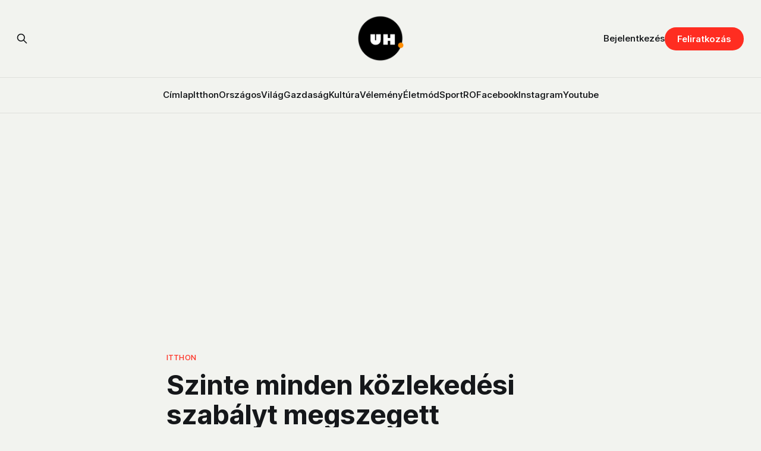

--- FILE ---
content_type: text/html; charset=utf-8
request_url: https://www.uh.ro/szinte-minden-kozlekedesi-szabalyt-megszegett/
body_size: 10495
content:
<!DOCTYPE html>
<html lang="hu">
<head>

    <title>Szinte minden közlekedési szabályt megszegett</title>
    <meta charset="utf-8">
    <meta name="viewport" content="width=device-width, initial-scale=1.0">
    
    <link rel="preload" as="style" href="https://www.uh.ro/assets/built/screen.css?v=2667846807">
    <link rel="preload" as="script" href="https://www.uh.ro/assets/built/source.js?v=2667846807">
    
    <link rel="preload" as="font" type="font/woff2" href="https://www.uh.ro/assets/fonts/inter-roman.woff2?v=2667846807" crossorigin="anonymous">
<style>
    @font-face {
        font-family: "Inter";
        font-style: normal;
        font-weight: 100 900;
        font-display: optional;
        src: url(https://www.uh.ro/assets/fonts/inter-roman.woff2?v=2667846807) format("woff2");
        unicode-range: U+0000-00FF, U+0131, U+0152-0153, U+02BB-02BC, U+02C6, U+02DA, U+02DC, U+0304, U+0308, U+0329, U+2000-206F, U+2074, U+20AC, U+2122, U+2191, U+2193, U+2212, U+2215, U+FEFF, U+FFFD;
    }
</style>
        <link rel="preload" as="font" type="font/woff2" href="https://www.uh.ro/assets/fonts/eb-garamond-roman.woff2?v=2667846807" crossorigin="anonymous">
<link rel="preload" as="font" type="font/woff2" href="https://www.uh.ro/assets/fonts/eb-garamond-italic.woff2?v=2667846807" crossorigin="anonymous">
<style>
    @font-face {
        font-family: "EB Garamond";
        font-style: normal;
        font-weight: 400 800;
        font-display: optional;
        src: url(https://www.uh.ro/assets/fonts/eb-garamond-roman.woff2?v=2667846807) format("woff2");
        unicode-range: U+0000-00FF, U+0131, U+0152-0153, U+02BB-02BC, U+02C6, U+02DA, U+02DC, U+0304, U+0308, U+0329, U+2000-206F, U+2074, U+20AC, U+2122, U+2191, U+2193, U+2212, U+2215, U+FEFF, U+FFFD;
    }

    @font-face {
        font-family: "EB Garamond";
        font-style: italic;
        font-weight: 400 800;
        font-display: optional;
        src: url(https://www.uh.ro/assets/fonts/eb-garamond-italic.woff2?v=2667846807) format("woff2");
        unicode-range: U+0000-00FF, U+0131, U+0152-0153, U+02BB-02BC, U+02C6, U+02DA, U+02DC, U+0304, U+0308, U+0329, U+2000-206F, U+2074, U+20AC, U+2122, U+2191, U+2193, U+2212, U+2215, U+FEFF, U+FFFD;
    }
</style>
    <link rel="stylesheet" type="text/css" href="https://www.uh.ro/assets/built/screen.css?v=2667846807">

    <style>
        :root {
            --background-color: #f2f3ef
        }
    </style>

    <!-- Load Google GPT once -->
    <script async src="https://securepubads.g.doubleclick.net/tag/js/gpt.js" crossorigin="anonymous"></script>

    <script>
    window.googletag = window.googletag || {cmd: []};
    googletag.cmd.push(function() {
        // Define all ad slots
        googletag.defineSlot('/22867428037/cimlap-mobil', [300, 300], 'div-gpt-ad-1746001118502-0').addService(googletag.pubads());
        googletag.defineSlot('/22867428037/zona1-mobil-cimlap', [300, 300], 'div-gpt-ad-1746001262578-0').addService(googletag.pubads());
        googletag.defineSlot('/22867428037/zona1-halfpage-cimlap', [300, 600], 'div-gpt-ad-1746001391238-0').addService(googletag.pubads());
        googletag.defineSlot('/22867428037/zona2-halfpage-cimlap', [300, 600], 'div-gpt-ad-1746001462056-0').addService(googletag.pubads());
        googletag.defineSlot('/22867428037/zona1-cimlap', [970, 250], 'div-gpt-ad-1746001528788-0').addService(googletag.pubads());
        googletag.defineSlot('/22867428037/zona2-cimlap', [970, 250], 'div-gpt-ad-1746001575387-0').addService(googletag.pubads());
        googletag.defineSlot('/22867428037/under-menu-cimlap', [970, 450], 'div-gpt-ad-1746001647781-0').addService(googletag.pubads());

        // General ad settings
        googletag.pubads().enableSingleRequest();
        googletag.enableServices();
    });
    </script>

    <script>
        /* The script for calculating the color contrast has been taken from
        https://gomakethings.com/dynamically-changing-the-text-color-based-on-background-color-contrast-with-vanilla-js/ */
        var accentColor = getComputedStyle(document.documentElement).getPropertyValue('--background-color');
        accentColor = accentColor.trim().slice(1);

        if (accentColor.length === 3) {
            accentColor = accentColor[0] + accentColor[0] + accentColor[1] + accentColor[1] + accentColor[2] + accentColor[2];
        }

        var r = parseInt(accentColor.substr(0, 2), 16);
        var g = parseInt(accentColor.substr(2, 2), 16);
        var b = parseInt(accentColor.substr(4, 2), 16);
        var yiq = ((r * 299) + (g * 587) + (b * 114)) / 1000;
        var textColor = (yiq >= 128) ? 'dark' : 'light';

        document.documentElement.className = `has-${textColor}-text`;
    </script>

    <meta name="description" content="Elhagyta a baleset helyszínét, egy gyalogos megsérült, és ez még csak a kezdet.">
    <link rel="icon" href="https://www.uh.ro/content/images/size/w256h256/2025/02/uh-logo-2.png" type="image/png">
    <link rel="canonical" href="https://www.uh.ro/szinte-minden-kozlekedesi-szabalyt-megszegett/">
    <meta name="referrer" content="no-referrer-when-downgrade">
    
    <meta property="og:site_name" content="Udvarhelyi Hírportál">
    <meta property="og:type" content="article">
    <meta property="og:title" content="Szinte minden közlekedési szabályt megszegett">
    <meta property="og:description" content="Elhagyta a baleset helyszínét, egy gyalogos megsérült, és ez még csak a kezdet.">
    <meta property="og:url" content="https://www.uh.ro/szinte-minden-kozlekedesi-szabalyt-megszegett/">
    <meta property="og:image" content="https://www.uh.ro/content/images/2025/04/img_45781.jpg">
    <meta property="article:published_time" content="2021-11-12T07:05:18.000Z">
    <meta property="article:modified_time" content="2025-04-01T15:07:33.000Z">
    <meta property="article:tag" content="Itthon">
    <meta property="article:tag" content="gondatlanságból elkövetett testi sértés">
    <meta property="article:tag" content="gyalogos">
    <meta property="article:tag" content="ittas vezetés">
    <meta property="article:tag" content="jogosítvány">
    
    <meta property="article:publisher" content="https://www.facebook.com/hirportal/">
    <meta name="twitter:card" content="summary_large_image">
    <meta name="twitter:title" content="Szinte minden közlekedési szabályt megszegett">
    <meta name="twitter:description" content="Elhagyta a baleset helyszínét, egy gyalogos megsérült, és ez még csak a kezdet.">
    <meta name="twitter:url" content="https://www.uh.ro/szinte-minden-kozlekedesi-szabalyt-megszegett/">
    <meta name="twitter:image" content="https://www.uh.ro/content/images/2025/04/img_45781.jpg">
    <meta name="twitter:label1" content="Written by">
    <meta name="twitter:data1" content="Udvarhelyi Hírportál">
    <meta name="twitter:label2" content="Filed under">
    <meta name="twitter:data2" content="Itthon, gondatlanságból elkövetett testi sértés, gyalogos, ittas vezetés, jogosítvány">
    <meta property="og:image:width" content="970">
    <meta property="og:image:height" content="645">
    
    <script type="application/ld+json">
{
    "@context": "https://schema.org",
    "@type": "Article",
    "publisher": {
        "@type": "Organization",
        "name": "Udvarhelyi Hírportál",
        "url": "https://www.uh.ro/",
        "logo": {
            "@type": "ImageObject",
            "url": "https://www.uh.ro/content/images/2025/02/uh-logo-1.png",
            "width": 60,
            "height": 60
        }
    },
    "author": {
        "@type": "Person",
        "name": "Udvarhelyi Hírportál",
        "image": {
            "@type": "ImageObject",
            "url": "https://www.uh.ro/content/images/2025/04/uh-logo-1-1.png",
            "width": 342,
            "height": 342
        },
        "url": "https://www.uh.ro/author/manager/",
        "sameAs": []
    },
    "headline": "Szinte minden közlekedési szabályt megszegett",
    "url": "https://www.uh.ro/szinte-minden-kozlekedesi-szabalyt-megszegett/",
    "datePublished": "2021-11-12T07:05:18.000Z",
    "dateModified": "2025-04-01T15:07:33.000Z",
    "image": {
        "@type": "ImageObject",
        "url": "https://www.uh.ro/content/images/2025/04/img_45781.jpg",
        "width": 970,
        "height": 645
    },
    "keywords": "Itthon, gondatlanságból elkövetett testi sértés, gyalogos, ittas vezetés, jogosítvány",
    "description": "Elhagyta a baleset helyszínét, egy gyalogos megsérült, és ez még csak a kezdet.",
    "mainEntityOfPage": "https://www.uh.ro/szinte-minden-kozlekedesi-szabalyt-megszegett/"
}
    </script>

    <meta name="generator" content="Ghost 6.13">
    <link rel="alternate" type="application/rss+xml" title="Udvarhelyi Hírportál" href="https://www.uh.ro/rss/">
    <script defer src="https://cdn.jsdelivr.net/ghost/portal@~2.56/umd/portal.min.js" data-i18n="true" data-ghost="https://www.uh.ro/" data-key="78a91eeb8783ff13d91889bf6a" data-api="https://uh-ro.ghost.io/ghost/api/content/" data-locale="hu" crossorigin="anonymous"></script><style id="gh-members-styles">.gh-post-upgrade-cta-content,
.gh-post-upgrade-cta {
    display: flex;
    flex-direction: column;
    align-items: center;
    font-family: -apple-system, BlinkMacSystemFont, 'Segoe UI', Roboto, Oxygen, Ubuntu, Cantarell, 'Open Sans', 'Helvetica Neue', sans-serif;
    text-align: center;
    width: 100%;
    color: #ffffff;
    font-size: 16px;
}

.gh-post-upgrade-cta-content {
    border-radius: 8px;
    padding: 40px 4vw;
}

.gh-post-upgrade-cta h2 {
    color: #ffffff;
    font-size: 28px;
    letter-spacing: -0.2px;
    margin: 0;
    padding: 0;
}

.gh-post-upgrade-cta p {
    margin: 20px 0 0;
    padding: 0;
}

.gh-post-upgrade-cta small {
    font-size: 16px;
    letter-spacing: -0.2px;
}

.gh-post-upgrade-cta a {
    color: #ffffff;
    cursor: pointer;
    font-weight: 500;
    box-shadow: none;
    text-decoration: underline;
}

.gh-post-upgrade-cta a:hover {
    color: #ffffff;
    opacity: 0.8;
    box-shadow: none;
    text-decoration: underline;
}

.gh-post-upgrade-cta a.gh-btn {
    display: block;
    background: #ffffff;
    text-decoration: none;
    margin: 28px 0 0;
    padding: 8px 18px;
    border-radius: 4px;
    font-size: 16px;
    font-weight: 600;
}

.gh-post-upgrade-cta a.gh-btn:hover {
    opacity: 0.92;
}</style><script async src="https://js.stripe.com/v3/"></script>
    <script defer src="https://cdn.jsdelivr.net/ghost/sodo-search@~1.8/umd/sodo-search.min.js" data-key="78a91eeb8783ff13d91889bf6a" data-styles="https://cdn.jsdelivr.net/ghost/sodo-search@~1.8/umd/main.css" data-sodo-search="https://uh-ro.ghost.io/" data-locale="hu" crossorigin="anonymous"></script>
    
    <link href="https://www.uh.ro/webmentions/receive/" rel="webmention">
    <script defer src="/public/cards.min.js?v=2667846807"></script>
    <link rel="stylesheet" type="text/css" href="/public/cards.min.css?v=2667846807">
    <script defer src="/public/comment-counts.min.js?v=2667846807" data-ghost-comments-counts-api="https://www.uh.ro/members/api/comments/counts/"></script>
    <script defer src="/public/member-attribution.min.js?v=2667846807"></script>
    <script defer src="/public/ghost-stats.min.js?v=2667846807" data-stringify-payload="false" data-datasource="analytics_events" data-storage="localStorage" data-host="https://www.uh.ro/.ghost/analytics/api/v1/page_hit"  tb_site_uuid="4c643208-156b-4d4a-a219-b28f7d4d3d90" tb_post_uuid="a9767ee7-0a4c-499d-bbf5-426816d9c4b5" tb_post_type="post" tb_member_uuid="undefined" tb_member_status="undefined"></script><style>:root {--ghost-accent-color: #ff2d21;}</style>
    <link rel="stylesheet" href="https://cdnjs.cloudflare.com/ajax/libs/font-awesome/6.5.2/css/brands.min.css" integrity="sha512-DJLNx+VLY4aEiEQFjiawXaiceujj5GA7lIY8CHCIGQCBPfsEG0nGz1edb4Jvw1LR7q031zS5PpPqFuPA8ihlRA==" crossorigin="anonymous" referrerpolicy="no-referrer" />

<style>
    :where(.nav, .gh-head-menu) .nav-facebook a,
    :where(.nav, .gh-head-menu) .nav-instagram a,
    :where(.nav, .gh-head-menu) .nav-youtube a {
        font-size: 0 !important;
    }

    :where(.nav, .gh-head-menu) .nav-facebook a::before,
    :where(.nav, .gh-head-menu) .nav-instagram a::before,
    :where(.nav, .gh-head-menu) .nav-youtube a::before {
        font-family: "Font Awesome 6 Brands";
        display: inline-block;
        font-size: 20px;
        font-style: normal;
        font-weight: normal;
        font-variant: normal;
        text-rendering: auto;
        -webkit-font-smoothing: antialiased;
    }

    :where(.nav, .gh-head-menu) .nav-facebook a::before {content: "\f09a"}
    :where(.nav, .gh-head-menu) .nav-instagram a::before {content: "\f16d"}
    :where(.nav, .gh-head-menu) .nav-youtube a::before {content: "\f167"}
</style>

<link rel="stylesheet" href="https://cdnjs.cloudflare.com/ajax/libs/font-awesome/6.5.2/css/brands.min.css" integrity="sha512-+oRH6u1nDGSm3hH8poU85YFIVTdSnS2f+texdPGrURaJh8hzmhMiZrQth6l56P4ZQmxeZzd2DqVEMqQoJ8J89A==" crossorigin="anonymous" referrerpolicy="no-referrer" />
<style>
    :where(.nav, .gh-head-menu) .nav-behance a,
    :where(.nav, .gh-head-menu) .nav-dribbble a,
    :where(.nav, .gh-head-menu) .nav-mastodon a,
    :where(.nav, .gh-head-menu) .nav-threads a,
    :where(.nav, .gh-head-menu) .nav-x a,
    :where(.nav, .gh-head-menu) .nav-youtube a {
        font-size: 0 !important;
    }

    :where(.nav, .gh-head-menu) .nav-behance a::before,
    :where(.nav, .gh-head-menu) .nav-dribbble a::before,
    :where(.nav, .gh-head-menu) .nav-mastodon a::before,
    :where(.nav, .gh-head-menu) .nav-threads a::before,
    :where(.nav, .gh-head-menu) .nav-x a::before,
    :where(.nav, .gh-head-menu) .nav-youtube a::before {
        font-family: "Font Awesome 6 Brands";
        display: inline-block;
        font-size: 20px;
        font-style: normal;
        font-weight: normal;
        font-variant: normal;
        text-rendering: auto;
        -webkit-font-smoothing: antialiased;
    }
</style>
<style>
  :where(.nav, .gh-head-menu) .nav-behance a::before {content: "\f1b4"}
  :where(.nav, .gh-head-menu) .nav-dribbble a::before {content: "\f17d"}
  :where(.nav, .gh-head-menu) .nav-mastodon a::before {content: "\f4f6"}
  :where(.nav, .gh-head-menu) .nav-threads a::before {content: "\e618"}
  :where(.nav, .gh-head-menu) .nav-x a::before {content: "\e61b"}
  :where(.nav, .gh-head-menu) .nav-youtube a::before {content: "\f167"}
</style>

<head>
  <script async src="https://securepubads.g.doubleclick.net/tag/js/gpt.js" crossorigin="anonymous"></script>
<script>
  window.googletag = window.googletag || {cmd: []};
  googletag.cmd.push(function() {
    googletag.defineSlot('/22867428037/zona1-cimlap', [970, 250], 'div-gpt-ad-1745586157020-0').addService(googletag.pubads());
    googletag.pubads().enableSingleRequest();
    googletag.enableServices();
  });
</script>
</head>

<!-- Google tag (gtag.js) -->
<script async src="https://www.googletagmanager.com/gtag/js?id=G-3SWYBT4FBC"></script>
<script>
  window.dataLayer = window.dataLayer || [];
  function gtag(){dataLayer.push(arguments);}
  gtag('js', new Date());

  gtag('config', 'G-3SWYBT4FBC');
</script>

<script>
    !function(t,e){var o,n,p,r;e.__SV||(window.posthog=e,e._i=[],e.init=function(i,s,a){
    function g(t,e){var o=e.split(".");2==o.length&&(t=t[o[0]],e=o[1]),
    t[e]=function(){t.push([e].concat(Array.prototype.slice.call(arguments,0)))}}
    var u=e;"undefined"!=typeof a?u=e[a]=[]:a="posthog",
    u.people=u.people||[],u.toString=function(t){var e="posthog";
    return"posthog"!==a&&(e+="."+a),t||(e+=" (stub)"),e},u.people.toString=function(){return u.toString(1)+".people (stub)"},
    o="capture identify alias people.set people.set_once set_config register register_once unregister reset opt_out_capturing has_opted_out_capturing clear_opt_out_in_capturing get_distinct_id on track_links track_forms register_after_unload unbind_requestQueueQueue",
    n=0;n<o.length;n++)g(u,o[n]);u._i.push([i,s,a])},
    e.__SV=1.0);
    posthog.init('phc_qSEeyNHKP5BRNvQP8z9gHcQOWbAzM35G95uAbLjsbsl', {
        api_host: 'https://eu.i.posthog.com',
        person_profiles: 'identified_only',
        capture_pageview: true,
        autocapture: true
    })
}(document, window.posthog || []);
</script>

<script>
document.addEventListener('DOMContentLoaded', function() {
    if (window.member) {
        posthog.identify(window.member.uuid, {
            email: window.member.email
        });
    }
});
</script>

<script src="https://cdn.eu.amplitude.com/script/f4f4e8ee490496cb0e02eaf5bebb1823.js"></script><script>window.amplitude.add(window.sessionReplay.plugin({sampleRate: 1}));window.amplitude.init('f4f4e8ee490496cb0e02eaf5bebb1823', {"fetchRemoteConfig":true,"serverZone":"EU","autocapture":{"attribution":true,"fileDownloads":true,"formInteractions":true,"pageViews":true,"sessions":true,"elementInteractions":true,"networkTracking":true,"webVitals":true,"frustrationInteractions":true}});</script>
<script>
document.addEventListener("DOMContentLoaded", function () {
  if (window.member) {
    amplitude.setUserId(window.member.uuid);
    amplitude.setUserProperties({
      email: window.member.email,
      membership_tier: window.member.status
    });
  }
});
</script>

<script>
    !function(t,e){var o,n,p,r;e.__SV||(window.posthog && window.posthog.__loaded)||(window.posthog=e,e._i=[],e.init=function(i,s,a){function g(t,e){var o=e.split(".");2==o.length&&(t=t[o[0]],e=o[1]),t[e]=function(){t.push([e].concat(Array.prototype.slice.call(arguments,0)))}}(p=t.createElement("script")).type="text/javascript",p.crossOrigin="anonymous",p.async=!0,p.src=s.api_host.replace(".i.posthog.com","-assets.i.posthog.com")+"/static/array.js",(r=t.getElementsByTagName("script")[0]).parentNode.insertBefore(p,r);var u=e;for(void 0!==a?u=e[a]=[]:a="posthog",u.people=u.people||[],u.toString=function(t){var e="posthog";return"posthog"!==a&&(e+="."+a),t||(e+=" (stub)"),e},u.people.toString=function(){return u.toString(1)+".people (stub)"},o="init Rr Mr fi Cr Ar ci Tr Fr capture Mi calculateEventProperties Lr register register_once register_for_session unregister unregister_for_session Hr getFeatureFlag getFeatureFlagPayload isFeatureEnabled reloadFeatureFlags updateEarlyAccessFeatureEnrollment getEarlyAccessFeatures on onFeatureFlags onSurveysLoaded onSessionId getSurveys getActiveMatchingSurveys renderSurvey displaySurvey canRenderSurvey canRenderSurveyAsync identify setPersonProperties group resetGroups setPersonPropertiesForFlags resetPersonPropertiesForFlags setGroupPropertiesForFlags resetGroupPropertiesForFlags reset get_distinct_id getGroups get_session_id get_session_replay_url alias set_config startSessionRecording stopSessionRecording sessionRecordingStarted captureException loadToolbar get_property getSessionProperty Ur jr createPersonProfile zr kr Br opt_in_capturing opt_out_capturing has_opted_in_capturing has_opted_out_capturing get_explicit_consent_status is_capturing clear_opt_in_out_capturing Dr debug M Nr getPageViewId captureTraceFeedback captureTraceMetric $r".split(" "),n=0;n<o.length;n++)g(u,o[n]);e._i.push([i,s,a])},e.__SV=1)}(document,window.posthog||[]);
    posthog.init('phc_qSEeyNHKP5BRNvQP8z9gHcQOWbAzM35G95uAbLjsbsl', {
        api_host: 'https://eu.i.posthog.com',
        defaults: '2025-05-24',
        person_profiles: 'identified_only', // or 'always' to create profiles for anonymous users as well
    })
</script>

</head>
<body class="post-template tag-itthon tag-gondatlansagbol-elkovetett-testi-sertes tag-gyalogos tag-ittas-vezetes tag-jogositvany tag-hash-wp tag-hash-wp-post tag-hash-import-2025-04-01-16-38 has-sans-title has-serif-body">

<div class="gh-viewport">
    
    <header id="gh-navigation" class="gh-navigation is-stacked gh-outer">
    <div class="gh-navigation-inner gh-inner">

        <div class="gh-navigation-brand">
            <a class="gh-navigation-logo is-title" href="https://www.uh.ro">
                    <img src="https://www.uh.ro/content/images/2025/02/uh-logo-1.png" alt="Udvarhelyi Hírportál">
            </a>
            <button class="gh-search gh-icon-button" aria-label="Search this site" data-ghost-search>
    <svg xmlns="http://www.w3.org/2000/svg" fill="none" viewBox="0 0 24 24" stroke="currentColor" stroke-width="2" width="20" height="20"><path stroke-linecap="round" stroke-linejoin="round" d="M21 21l-6-6m2-5a7 7 0 11-14 0 7 7 0 0114 0z"></path></svg></button>            <button class="gh-burger gh-icon-button" aria-label="Menu">
                <svg xmlns="http://www.w3.org/2000/svg" width="24" height="24" fill="currentColor" viewBox="0 0 256 256"><path d="M224,128a8,8,0,0,1-8,8H40a8,8,0,0,1,0-16H216A8,8,0,0,1,224,128ZM40,72H216a8,8,0,0,0,0-16H40a8,8,0,0,0,0,16ZM216,184H40a8,8,0,0,0,0,16H216a8,8,0,0,0,0-16Z"></path></svg>                <svg xmlns="http://www.w3.org/2000/svg" width="24" height="24" fill="currentColor" viewBox="0 0 256 256"><path d="M205.66,194.34a8,8,0,0,1-11.32,11.32L128,139.31,61.66,205.66a8,8,0,0,1-11.32-11.32L116.69,128,50.34,61.66A8,8,0,0,1,61.66,50.34L128,116.69l66.34-66.35a8,8,0,0,1,11.32,11.32L139.31,128Z"></path></svg>            </button>
        </div>

        <nav class="gh-navigation-menu">
            <ul class="nav">
    <li class="nav-cimlap"><a href="https://www.uh.ro/">Címlap</a></li>
    <li class="nav-itthon"><a href="https://www.uh.ro/tag/itthon/">Itthon</a></li>
    <li class="nav-orszagos"><a href="https://www.uh.ro/tag/orszagos/">Országos</a></li>
    <li class="nav-vilag"><a href="https://www.uh.ro/tag/vilag/">Világ</a></li>
    <li class="nav-gazdasag"><a href="https://www.uh.ro/tag/gazdasag/">Gazdaság</a></li>
    <li class="nav-kultura"><a href="https://www.uh.ro/tag/kultura/">Kultúra</a></li>
    <li class="nav-velemeny"><a href="https://www.uh.ro/tag/velemeny/">Vélemény</a></li>
    <li class="nav-eletmod"><a href="https://www.uh.ro/tag/eletmod/">Életmód</a></li>
    <li class="nav-sport"><a href="https://www.uh.ro/tag/sport/">Sport</a></li>
    <li class="nav-ro"><a href="https://www.uh.ro/tag/romana/">RO</a></li>
    <li class="nav-facebook"><a href="https://www.facebook.com/hirportal/">Facebook</a></li>
    <li class="nav-instagram"><a href="https://www.instagram.com/uhpontro/">Instagram</a></li>
    <li class="nav-youtube"><a href="https://www.youtube.com/@uhpontro">Youtube</a></li>
</ul>

        </nav>

        <div class="gh-navigation-actions">
                <button class="gh-search gh-icon-button" aria-label="Search this site" data-ghost-search>
    <svg xmlns="http://www.w3.org/2000/svg" fill="none" viewBox="0 0 24 24" stroke="currentColor" stroke-width="2" width="20" height="20"><path stroke-linecap="round" stroke-linejoin="round" d="M21 21l-6-6m2-5a7 7 0 11-14 0 7 7 0 0114 0z"></path></svg></button>                <div class="gh-navigation-members">
                            <a href="#/portal/signin" data-portal="signin">Bejelentkezés</a>
                                <a class="gh-button" href="#/portal/signup" data-portal="signup">Feliratkozás</a>
                </div>
        </div>

    </div>
</header>

    

<main class="gh-main">

    <article class="gh-article post tag-itthon tag-gondatlansagbol-elkovetett-testi-sertes tag-gyalogos tag-ittas-vezetes tag-jogositvany tag-hash-wp tag-hash-wp-post tag-hash-import-2025-04-01-16-38">

        <header class="gh-article-header gh-canvas">

            <!-- /22867428037/zona1-cimlap -->
            <div class="hide-mobile wide-element" id='div-gpt-ad-1746001528788-0' style='min-width: 970px; min-height: 250px; margin: 4rem auto;'>
            <script>
                googletag.cmd.push(function() { googletag.display('div-gpt-ad-1746001528788-0'); });
            </script>
            </div>

                <a class="gh-article-tag" href="https://www.uh.ro/tag/itthon/">Itthon</a>
            <h1 class="gh-article-title is-title">Szinte minden közlekedési szabályt megszegett</h1>
                <p class="gh-article-excerpt is-body">Elhagyta a baleset helyszínét, egy gyalogos megsérült, és ez még csak a kezdet.</p>

            <div class="gh-article-meta">
                <div class="gh-article-author-image instapaper_ignore">
                            <a href="/author/manager/">
                                <img class="author-profile-image" src="/content/images/size/w160/2025/04/uh-logo-1-1.png" alt="Udvarhelyi Hírportál">
                            </a>
                </div>
                <div class="gh-article-meta-wrapper">
                    <h4 class="gh-article-author-name"><a href="/author/manager/">Udvarhelyi Hírportál</a></h4>
                    <div class="gh-article-meta-content">
                        <time class="gh-article-meta-date" datetime="2021-11-12">2021 nov 12</time>
                            <span class="gh-article-meta-length"><span class="bull">—</span>Olvasási idő: 1 perc</span>
                    </div>
                </div>
            </div>

                <figure class="gh-article-image">
        <img
            srcset="/content/images/size/w320/2025/04/img_45781.jpg 320w,
                    /content/images/size/w600/2025/04/img_45781.jpg 600w,
                    /content/images/size/w960/2025/04/img_45781.jpg 960w,
                    /content/images/size/w1200/2025/04/img_45781.jpg 1200w,
                    /content/images/size/w2000/2025/04/img_45781.jpg 2000w"
            sizes="(max-width: 1200px) 100vw, 1120px"
            src="/content/images/size/w1200/2025/04/img_45781.jpg"
            alt="Szinte minden közlekedési szabályt megszegett"
        >
    </figure>

        </header>

        <section class="gh-content gh-canvas is-body">
            <figure class="kg-card kg-image-card"><img src="https://www.uh.ro/content/images/2025/04/img_45781-1.jpg" class="kg-image" alt="" loading="lazy" width="970" height="645" srcset="https://www.uh.ro/content/images/size/w600/2025/04/img_45781-1.jpg 600w, https://www.uh.ro/content/images/2025/04/img_45781-1.jpg 970w" sizes="(min-width: 720px) 720px"></figure><h5 id="szentkir%C3%A1lyi-utcak%C3%A9p-erre-mondj%C3%A1k-hogy-j%C3%A9zusm%C3%A1ria">Szentkirályi utcakép. Erre mondják, hogy Jézusmária.</h5><p>November 10-én, szerdán este 21.30-kor értesítették a székelyudvarhelyi rendőrséget, hogy a kórházban megjelent egy balesetben megsérült páciens. Az illető egy 60 éves, Oroszhegy községben élő nő, aki éppen Székelyszentkirályon a 169-es házszámnál gyalogolt az út szélén, amikor a visszapillantó tükörrel elsodorta egy 41 éves, szintén községbeli férfi, miközben a 134C megyei úton vezetett lakóhelye felől Tibód irányába.</p><p>A gyalogos megsérült, az autóvezető elhajtott. A nyomozás során a rendőrök egy órával később megtalálták a sofőrt, akinek leheletében 0,85 mg/l alkohol volt. Ezután kiderült, hogy a férfinak nincs jogosítványa, a kocsijára pedig más autó rendszáma van felszerelve.</p><p>Bűnügyi eljárást indítottak <strong>gondatlanságból elkövetett testi sértés</strong>, <strong>a baleset helyszínének elhagyása</strong>, <strong>ittas vezetés, jogosítvány nélküli vezetés és bejegyzetlen jármű hamis rendszámmal való vezetése</strong> miatt.</p>
        </section>

    </article>

        <div class="gh-comments gh-canvas">
            
        <script defer src="https://cdn.jsdelivr.net/ghost/comments-ui@~1.3/umd/comments-ui.min.js" data-locale="hu" data-ghost-comments="https://www.uh.ro/" data-api="https://uh-ro.ghost.io/ghost/api/content/" data-admin="https://uh-ro.ghost.io/ghost/" data-key="78a91eeb8783ff13d91889bf6a" data-title="null" data-count="true" data-post-id="67ebec8080aad7000131cc37" data-color-scheme="auto" data-avatar-saturation="60" data-accent-color="#ff2d21" data-comments-enabled="all" data-publication="Udvarhelyi Hírportál" crossorigin="anonymous"></script>
    
        </div>

</main>


<div class="gh-outer gh-canvas">
<!-- /22867428037/zona1-mobil-cimlap -->
<div class="show-mobile wide-element" id='div-gpt-ad-1746001262578-0' style='min-width: 300px; min-height: 300px; margin: 4rem auto -10vw;'>
  <script>
    googletag.cmd.push(function() { googletag.display('div-gpt-ad-1746001262578-0'); });
  </script>
</div>
</div>

            <section class="gh-container is-grid gh-outer">
                <div class="gh-container-inner gh-inner">
                    <h2 class="gh-container-title">Neked ajánljuk</h2>
                    <div class="gh-feed">
                            <article class="gh-card post">
    <a class="gh-card-link" href="/programajanlo-ha-eskuvokiallitasra-nepzenere-vagy-akosra-faj-a-fogad/">
            <figure class="gh-card-image">
                <img
                    srcset="/content/images/size/w160/format/webp/2026/01/programajanlo.jpg 160w,
                            /content/images/size/w320/format/webp/2026/01/programajanlo.jpg 320w,
                            /content/images/size/w600/format/webp/2026/01/programajanlo.jpg 600w,
                            /content/images/size/w960/format/webp/2026/01/programajanlo.jpg 960w,
                            /content/images/size/w1200/format/webp/2026/01/programajanlo.jpg 1200w,
                            /content/images/size/w2000/format/webp/2026/01/programajanlo.jpg 2000w"
                    sizes="320px"
                    src="/content/images/size/w600/2026/01/programajanlo.jpg"
                    alt="Programajánló: ha esküvőkiállításra, népzenére, vagy Ákosra fáj a fogad"
                    loading="lazy"
                >
            </figure>
        <div class="gh-card-wrapper">
            <h3 class="gh-card-title is-title">Programajánló: ha esküvőkiállításra, népzenére, vagy Ákosra fáj a fogad</h3>
                <p class="gh-card-excerpt is-body">Kíváncsi vagy a hétvége legjobb programjaira Székelyudvarhelyen? Nálunk megtalálod őket – sőt, ha baj van a fogaddal, a fogorvosi ügyeletet is!
</p>
            <footer class="gh-card-meta">
<!--
             -->
                    <span class="gh-card-author">Máté Emőke, Gál Előd</span>
                    <time class="gh-card-date" datetime="2026-01-22">2026 jan 22</time>
                <!--
         --></footer>
        </div>
    </a>
</article>
                            <article class="gh-card post">
    <a class="gh-card-link" href="/politikai-jatszmakba-fulladt-a-tavho-szekelyudvarhelyen/">
            <figure class="gh-card-image">
                <img
                    srcset="/content/images/size/w160/format/webp/2026/01/urbana-tavho-2025.12.-05310.jpg 160w,
                            /content/images/size/w320/format/webp/2026/01/urbana-tavho-2025.12.-05310.jpg 320w,
                            /content/images/size/w600/format/webp/2026/01/urbana-tavho-2025.12.-05310.jpg 600w,
                            /content/images/size/w960/format/webp/2026/01/urbana-tavho-2025.12.-05310.jpg 960w,
                            /content/images/size/w1200/format/webp/2026/01/urbana-tavho-2025.12.-05310.jpg 1200w,
                            /content/images/size/w2000/format/webp/2026/01/urbana-tavho-2025.12.-05310.jpg 2000w"
                    sizes="320px"
                    src="/content/images/size/w600/2026/01/urbana-tavho-2025.12.-05310.jpg"
                    alt="Politikai játszmákba fulladt a távhő Székelyudvarhelyen?"
                    loading="lazy"
                >
            </figure>
        <div class="gh-card-wrapper">
            <h3 class="gh-card-title is-title">Politikai játszmákba fulladt a távhő Székelyudvarhelyen?</h3>
                <p class="gh-card-excerpt is-body">A nagy mínuszok beálltával újra előkerült egy régi, Udvarhely lakosságát különösen érzékenyen érintő kérdés: mi a helyzet a távhőszolgáltatással? 
</p>
            <footer class="gh-card-meta">
<!--
             -->
                    <span class="gh-card-author">Máté Emőke</span>
                    <time class="gh-card-date" datetime="2026-01-22">2026 jan 22</time>
                <!--
         --></footer>
        </div>
    </a>
</article>
                            <article class="gh-card post">
    <a class="gh-card-link" href="/erteknovelt-szolgaltatasok-asszisztencia/">
            <figure class="gh-card-image">
                <img
                    srcset="/content/images/size/w160/format/webp/2026/01/ok-ppc-servicii-casa-produs-3.jpg 160w,
                            /content/images/size/w320/format/webp/2026/01/ok-ppc-servicii-casa-produs-3.jpg 320w,
                            /content/images/size/w600/format/webp/2026/01/ok-ppc-servicii-casa-produs-3.jpg 600w,
                            /content/images/size/w960/format/webp/2026/01/ok-ppc-servicii-casa-produs-3.jpg 960w,
                            /content/images/size/w1200/format/webp/2026/01/ok-ppc-servicii-casa-produs-3.jpg 1200w,
                            /content/images/size/w2000/format/webp/2026/01/ok-ppc-servicii-casa-produs-3.jpg 2000w"
                    sizes="320px"
                    src="/content/images/size/w600/2026/01/ok-ppc-servicii-casa-produs-3.jpg"
                    alt="Értéknövelt szolgáltatások (Asszisztencia)"
                    loading="lazy"
                >
            </figure>
        <div class="gh-card-wrapper">
            <h3 class="gh-card-title is-title">Értéknövelt szolgáltatások (Asszisztencia)</h3>
                <p class="gh-card-excerpt is-body">A PPC Energie olyan kiegészítő szolgáltatásokat kínál, amelyek növelik az otthon kényelmét és biztonságát.</p>
            <footer class="gh-card-meta">
<!--
             -->
                    <span class="gh-card-author">Udvarhelyi Hírportál</span>
                    <time class="gh-card-date" datetime="2026-01-22">2026 jan 22</time>
                <!--
         --></footer>
        </div>
    </a>
</article>
                            <article class="gh-card post">
    <a class="gh-card-link" href="/mitol-jovunk-idegbe/">
            <figure class="gh-card-image">
                <img
                    srcset="/content/images/size/w160/format/webp/2026/01/ok-uhara-duhonges-kikep.jpg 160w,
                            /content/images/size/w320/format/webp/2026/01/ok-uhara-duhonges-kikep.jpg 320w,
                            /content/images/size/w600/format/webp/2026/01/ok-uhara-duhonges-kikep.jpg 600w,
                            /content/images/size/w960/format/webp/2026/01/ok-uhara-duhonges-kikep.jpg 960w,
                            /content/images/size/w1200/format/webp/2026/01/ok-uhara-duhonges-kikep.jpg 1200w,
                            /content/images/size/w2000/format/webp/2026/01/ok-uhara-duhonges-kikep.jpg 2000w"
                    sizes="320px"
                    src="/content/images/size/w600/2026/01/ok-uhara-duhonges-kikep.jpg"
                    alt="Te mikor dühöngtél egy igazit utoljára? Ne hazudj."
                    loading="lazy"
                >
            </figure>
        <div class="gh-card-wrapper">
            <h3 class="gh-card-title is-title">Te mikor dühöngtél egy igazit utoljára? Ne hazudj.</h3>
                <p class="gh-card-excerpt is-body">Mindenkinek van egy pont, ahol elszakad a cérna. Megkérdeztük az utcán, mi idegesíti fel az embereket, és mit csinálnak a dühükkel.</p>
            <footer class="gh-card-meta">
<!--
             -->
                    <span class="gh-card-author">Magyari Tímea, Máté Emőke</span>
                    <time class="gh-card-date" datetime="2026-01-21">2026 jan 21</time>
                <!--
         --></footer>
        </div>
    </a>
</article>
                    </div>
                </div>
            </section>

<div class="gh-outer gh-canvas">
    <div class="hide-mobile wide-element" id='div-gpt-ad-1746001575387-0' style='width: 100%; max-width: 970px; min-height: 250px; margin: 4rem auto -10vw;'>
  <script>
    googletag.cmd.push(function() { googletag.display('div-gpt-ad-1746001575387-0'); });
  </script>
</div>
</div>


    
    <footer class="gh-footer gh-outer">
    <div class="gh-footer-inner gh-inner">

        <div class="gh-footer-bar">
            <span class="gh-footer-logo is-title">
                    <img src="https://www.uh.ro/content/images/2025/02/uh-logo-1.png" alt="Udvarhelyi Hírportál">
            </span>
            <nav class="gh-footer-menu">
                <ul class="nav">
    <li class="nav-impresszum"><a href="https://www.uh.ro/impresszum/">Impresszum</a></li>
    <li class="nav-mediaajanlat"><a href="https://www.uh.ro/mediaajanlat/">Médiaajánlat</a></li>
    <li class="nav-adatvedelem"><a href="https://www.uh.ro/adatvedelem/">Adatvédelem</a></li>
    <li class="nav-igy-dolgozunk"><a href="https://www.uh.ro/igy-dolgozunk/">Így dolgozunk</a></li>
    <li class="nav-aszf"><a href="https://www.uh.ro/aszf/">ÁSZF</a></li>
    <li class="nav-anpc"><a href="https://reclamatiisal.anpc.ro/">ANPC</a></li>
</ul>

            </nav>
            <div class="gh-footer-copyright">
                Támogatta <a href="https://ghost.org/" target="_blank" rel="noopener">Ghost</a>
            </div>
        </div>

                <section class="gh-footer-signup">
                    <h2 class="gh-footer-signup-header is-title">
                        Udvarhelyi Hírportál
                    </h2>
                    <p class="gh-footer-signup-subhead is-body">
                        A szabadságnak ára van. Senki sem fogja helyetted kifizetni. 
                    </p>
                    <form class="gh-form" data-members-form>
    <input class="gh-form-input" id="footer-email" name="email" type="email" placeholder="jamie@example.com" required data-members-email>
    <button class="gh-button" type="submit" aria-label="Subscribe">
        <span><span>Feliratkozás</span> <svg xmlns="http://www.w3.org/2000/svg" width="32" height="32" fill="currentColor" viewBox="0 0 256 256"><path d="M224.49,136.49l-72,72a12,12,0,0,1-17-17L187,140H40a12,12,0,0,1,0-24H187L135.51,64.48a12,12,0,0,1,17-17l72,72A12,12,0,0,1,224.49,136.49Z"></path></svg></span>
        <svg xmlns="http://www.w3.org/2000/svg" height="24" width="24" viewBox="0 0 24 24">
    <g stroke-linecap="round" stroke-width="2" fill="currentColor" stroke="none" stroke-linejoin="round" class="nc-icon-wrapper">
        <g class="nc-loop-dots-4-24-icon-o">
            <circle cx="4" cy="12" r="3"></circle>
            <circle cx="12" cy="12" r="3"></circle>
            <circle cx="20" cy="12" r="3"></circle>
        </g>
        <style data-cap="butt">
            .nc-loop-dots-4-24-icon-o{--animation-duration:0.8s}
            .nc-loop-dots-4-24-icon-o *{opacity:.4;transform:scale(.75);animation:nc-loop-dots-4-anim var(--animation-duration) infinite}
            .nc-loop-dots-4-24-icon-o :nth-child(1){transform-origin:4px 12px;animation-delay:-.3s;animation-delay:calc(var(--animation-duration)/-2.666)}
            .nc-loop-dots-4-24-icon-o :nth-child(2){transform-origin:12px 12px;animation-delay:-.15s;animation-delay:calc(var(--animation-duration)/-5.333)}
            .nc-loop-dots-4-24-icon-o :nth-child(3){transform-origin:20px 12px}
            @keyframes nc-loop-dots-4-anim{0%,100%{opacity:.4;transform:scale(.75)}50%{opacity:1;transform:scale(1)}}
        </style>
    </g>
</svg>        <svg class="checkmark" xmlns="http://www.w3.org/2000/svg" viewBox="0 0 52 52">
    <path class="checkmark__check" fill="none" d="M14.1 27.2l7.1 7.2 16.7-16.8"/>
    <style>
        .checkmark {
            width: 40px;
            height: 40px;
            display: block;
            stroke-width: 2.5;
            stroke: currentColor;
            stroke-miterlimit: 10;
        }

        .checkmark__check {
            transform-origin: 50% 50%;
            stroke-dasharray: 48;
            stroke-dashoffset: 48;
            animation: stroke .3s cubic-bezier(0.650, 0.000, 0.450, 1.000) forwards;
        }

        @keyframes stroke {
            100% { stroke-dashoffset: 0; }
        }
    </style>
</svg>    </button>
    <p data-members-error></p>
</form>                </section>

    </div>
</footer>    
</div>

    <div class="pswp" tabindex="-1" role="dialog" aria-hidden="true">
    <div class="pswp__bg"></div>

    <div class="pswp__scroll-wrap">
        <div class="pswp__container">
            <div class="pswp__item"></div>
            <div class="pswp__item"></div>
            <div class="pswp__item"></div>
        </div>

        <div class="pswp__ui pswp__ui--hidden">
            <div class="pswp__top-bar">
                <div class="pswp__counter"></div>

                <button class="pswp__button pswp__button--close" title="Close (Esc)"></button>
                <button class="pswp__button pswp__button--share" title="Share"></button>
                <button class="pswp__button pswp__button--fs" title="Toggle fullscreen"></button>
                <button class="pswp__button pswp__button--zoom" title="Zoom in/out"></button>

                <div class="pswp__preloader">
                    <div class="pswp__preloader__icn">
                        <div class="pswp__preloader__cut">
                            <div class="pswp__preloader__donut"></div>
                        </div>
                    </div>
                </div>
            </div>

            <div class="pswp__share-modal pswp__share-modal--hidden pswp__single-tap">
                <div class="pswp__share-tooltip"></div>
            </div>

            <button class="pswp__button pswp__button--arrow--left" title="Previous (arrow left)"></button>
            <button class="pswp__button pswp__button--arrow--right" title="Next (arrow right)"></button>

            <div class="pswp__caption">
                <div class="pswp__caption__center"></div>
            </div>
        </div>
    </div>
</div>
<script src="https://www.uh.ro/assets/built/source.js?v=2667846807"></script>



</body>
</html>


--- FILE ---
content_type: text/html; charset=utf-8
request_url: https://www.google.com/recaptcha/api2/aframe
body_size: 266
content:
<!DOCTYPE HTML><html><head><meta http-equiv="content-type" content="text/html; charset=UTF-8"></head><body><script nonce="6UZLeyo5p0o4ls2ku_r06w">/** Anti-fraud and anti-abuse applications only. See google.com/recaptcha */ try{var clients={'sodar':'https://pagead2.googlesyndication.com/pagead/sodar?'};window.addEventListener("message",function(a){try{if(a.source===window.parent){var b=JSON.parse(a.data);var c=clients[b['id']];if(c){var d=document.createElement('img');d.src=c+b['params']+'&rc='+(localStorage.getItem("rc::a")?sessionStorage.getItem("rc::b"):"");window.document.body.appendChild(d);sessionStorage.setItem("rc::e",parseInt(sessionStorage.getItem("rc::e")||0)+1);localStorage.setItem("rc::h",'1769118930378');}}}catch(b){}});window.parent.postMessage("_grecaptcha_ready", "*");}catch(b){}</script></body></html>

--- FILE ---
content_type: text/css; charset=UTF-8
request_url: https://www.uh.ro/assets/built/screen.css?v=2667846807
body_size: 9530
content:
:root{--color-white:#fff;--color-lighter-gray:rgba(0,0,0,.05);--color-light-gray:#e6e6e6;--color-mid-gray:#ccc;--color-dark-gray:#444;--color-darker-gray:#15171a;--color-black:#000;--color-primary-text:var(--color-darker-gray);--color-secondary-text:rgba(0,0,0,.55);--color-border:rgba(0,0,0,.08);--color-dark-border:rgba(0,0,0,.55);--font-sans:Inter,-apple-system,BlinkMacSystemFont,"Segoe UI","Roboto","Oxygen","Ubuntu","Cantarell","Fira Sans","Droid Sans","Helvetica Neue",sans-serif;--font-serif:"EB Garamond",Georgia,Times,serif;--font-serif-alt:Georgia,Times,serif;--font-mono:"JetBrains Mono",Menlo,Consolas,Monaco,"Liberation Mono","Lucida Console",monospace;--container-width:1320px;--container-gap:clamp(24px,1.7032rem + 1.9355vw,48px);--grid-gap:42px}:is(.gh-navigation,.gh-footer).has-accent-color,:root.has-light-text{--color-lighter-gray:hsla(0,0%,100%,.1);--color-darker-gray:#fff;--color-secondary-text:hsla(0,0%,100%,.64);--color-border:hsla(0,0%,100%,.15);--color-dark-border:hsla(0,0%,100%,.5)}*,:after,:before{box-sizing:border-box}*{margin:0}html{font-size:62.5%}body{-webkit-font-smoothing:antialiased;-moz-osx-font-smoothing:grayscale;line-height:1.6}canvas,img,picture,svg,video{display:block;height:auto;max-width:100%}iframe{display:block}button,input,select,textarea{font:inherit}h1,h2,h3,h4,h5,h6,p{overflow-wrap:break-word}h1,h2,h3,h4,h5,h6{line-height:1.2}body{background-color:var(--background-color);color:var(--color-primary-text);font-family:var(--gh-font-body,var(--font-sans));font-size:1.6rem}h1,h2,h3,h4,h5,h6{font-family:var(--gh-font-heading,var(--font-sans))}a{color:var(--color-darker-gray);text-decoration:none}a:hover{opacity:.8}.gh-button{align-items:center;background-color:var(--ghost-accent-color);border:0;border-radius:100px;color:var(--color-white);cursor:pointer;display:inline-flex;font-size:1.5rem;font-weight:600;gap:.4em;justify-content:center;letter-spacing:-.004em;line-height:1;padding:.8em 1.4em}.gh-button:hover{opacity:.95}.gh-icon-button{align-items:center;background-color:transparent;border:0;color:var(--color-darker-gray);cursor:pointer;display:inline-flex;height:32px;justify-content:center;outline:none;padding:0;width:32px}.gh-icon-button:hover :is(svg,span){opacity:.8}.gh-icon-button svg{height:20px;width:20px}.gh-form{align-items:center;background-color:var(--color-lighter-gray);border-radius:40px;display:flex;font-size:1.7rem;font-weight:450;height:56px;letter-spacing:-.008em;max-width:560px;position:relative;transition:background-color .2s ease;width:100%}.gh-form.success{pointer-events:none}.gh-form.error{box-shadow:0 0 0 1px red}.gh-form:hover{background-color:rgba(0,0,0,.065)}.gh-footer.has-accent-color .gh-form:hover,.has-light-text .gh-form:hover{background-color:hsla(0,0%,100%,.15)}.gh-form-input{background-color:transparent;border:0;border-radius:40px;font-size:inherit;height:100%;inset:0;letter-spacing:inherit;line-height:1.1;outline:none;padding-inline:26px;position:absolute;transition:.3s ease-in-out;width:100%}.gh-form-input::-moz-placeholder{color:rgba(0,0,0,.3)}.gh-form-input::placeholder,button.gh-form-input{color:rgba(0,0,0,.3)}:is(.has-serif-title,.has-mono-title):not([class*=" gh-font-heading"]):not([class^=gh-font-heading]) .gh-form-input,body[class*=" gh-font-heading"]:not(.gh-font-heading-fira-sans):not(.gh-font-heading-inter):not(.gh-font-heading-manrope):not(.gh-font-heading-noto-sans):not(.gh-font-heading-nunito):not(.gh-font-heading-poppins):not(.gh-font-heading-roboto):not(.gh-font-heading-space-grotesk) .gh-form-input{padding-inline:20px}.gh-form.gh-form.success .gh-form-input{opacity:.5}.gh-footer.has-accent-color .gh-form-input,.has-light-text .gh-form-input{color:#fff}.gh-footer.has-accent-color .gh-form-input::-moz-placeholder,.has-light-text .gh-form-input::-moz-placeholder{color:hsla(0,0%,100%,.55)}.gh-footer.has-accent-color .gh-form-input::placeholder,.has-light-text .gh-form-input::placeholder,.has-light-text button.gh-form-input{color:hsla(0,0%,100%,.55)}.gh-header.is-classic.has-image .gh-form-input{color:#15171a}.gh-header.is-classic.has-image .gh-form-input::-moz-placeholder{color:rgba(0,0,0,.5)}.gh-header.is-classic.has-image .gh-form-input::placeholder,.gh-header.is-classic.has-image .gh-form>svg,.gh-header.is-classic.has-image button.gh-form-input{color:rgba(0,0,0,.5)}button.gh-form-input{-webkit-padding-start:56px;color:var(--color-secondary-text);cursor:pointer;padding-inline-start:56px;text-align:left}:is(.has-serif-title,.has-mono-title):not([class*=" gh-font-heading"]):not([class^=gh-font-heading]) button.gh-form-input,body[class*=" gh-font-heading"]:not(.gh-font-heading-fira-sans):not(.gh-font-heading-inter):not(.gh-font-heading-manrope):not(.gh-font-heading-noto-sans):not(.gh-font-heading-nunito):not(.gh-font-heading-poppins):not(.gh-font-heading-roboto):not(.gh-font-heading-space-grotesk) button.gh-form-input{-webkit-padding-start:50px;padding-inline-start:50px}.gh-form .gh-button{font-size:inherit;height:44px;padding-inline:32px;position:absolute;right:6px}.gh-form>svg{color:var(--color-secondary-text);height:20px;left:22px;position:relative;width:20px}:is(.has-serif-title,.has-mono-title):not([class*=" gh-font-heading"]):not([class^=gh-font-heading]) .gh-form>svg{left:16px}.gh-form .gh-button svg{display:none;margin-top:1px;position:absolute}.gh-form:is(.loading,.success) .gh-button span{visibility:hidden}.gh-form.loading .gh-button svg:first-of-type,.gh-form.success .gh-button svg:last-of-type{display:block}.gh-form [data-members-error]{font-size:1.4rem;line-height:1.4;margin-top:10px;position:absolute;top:100%;width:100%}@media (max-width:576px){.gh-form{font-size:1.6rem}.gh-form .gh-button{padding-inline:12px}.gh-form .gh-button span span{display:none}.gh-form .gh-button span svg{display:inline;height:20px;margin-top:2px;position:static;width:20px}}.gh-viewport{display:flex;flex-direction:column;min-height:100vh;position:relative}.gh-outer{padding:0 max(4vmin,20px)}.gh-outer .gh-outer{padding:0}.gh-inner{margin:0 auto;max-width:var(--container-width);width:100%}.gh-main{flex-grow:1}.gh-canvas,.kg-width-full.kg-content-wide{--main:min(var(--content-width,720px),100% - var(--container-gap) * 2);--wide:minmax(0,calc((var(--container-width, 1200px) - var(--content-width, 720px))/2));--full:minmax(var(--container-gap),1fr);display:grid;grid-template-columns:[full-start] var(--full) [wide-start] var(--wide) [main-start] var(--main) [main-end] var(--wide) [wide-end] var(--full) [full-end]}.gh-canvas>*{grid-column:main}.kg-content-wide>div,.kg-width-wide{grid-column:wide}.kg-width-full{grid-column:full}.gh-navigation{background-color:var(--background-color);color:var(--color-darker-gray);font-size:1.5rem;font-weight:550;height:100px}.gh-navigation :is(.gh-navigation-logo,a:not(.gh-button),.gh-icon-button){color:inherit}.gh-navigation-inner{align-items:center;-moz-column-gap:24px;column-gap:24px;display:grid;grid-auto-flow:row dense;height:100%}.gh-navigation-brand{line-height:1}.gh-navigation-logo{font-family:var(--gh-font-heading,var(--font-sans));font-size:calc(2.4rem*var(--factor, 1));font-weight:725;letter-spacing:-.015em;position:relative;white-space:nowrap}.gh-navigation-menu{align-items:center;display:flex;gap:24px}.gh-navigation .nav{align-items:center;display:inline-flex;gap:28px;list-style:none;margin:0;padding:0;white-space:nowrap}.gh-navigation .gh-more-toggle{font-size:inherit;margin:0 -6px;position:relative;text-transform:inherit}.gh-navigation .gh-more-toggle svg{height:24px;width:24px}.gh-navigation-actions{align-items:center;background-color:var(--background-color);display:flex;gap:24px;justify-content:flex-end}.gh-navigation.has-accent-color .gh-navigation-actions{background-color:var(--ghost-accent-color)}.gh-navigation-members{align-items:center;display:flex;gap:20px;white-space:nowrap}.gh-navigation-members .gh-button{font-size:inherit;font-weight:600}.gh-search{margin-left:-2px;margin-right:-2px}@media (max-width:767px){.gh-navigation-logo{white-space:normal}.gh-navigation-logo img{max-height:40px}.gh-navigation-members{flex-direction:column-reverse;gap:16px;width:100%}.gh-navigation-actions .gh-search{display:none}.gh-search{grid-column:1;grid-row:1}}@media (min-width:768px){.gh-navigation-brand .gh-search{display:none}.gh-navigation:not(.is-dropdown-loaded) .gh-navigation-menu .nav>li{opacity:0}.gh-navigation-logo img{max-height:80px}}.gh-navigation.has-accent-color{background-color:var(--ghost-accent-color)}.gh-navigation.has-accent-color .gh-button{background-color:#fff;color:#15171a}.gh-navigation.is-left-logo .gh-navigation-inner{grid-template-columns:auto 1fr auto}@media (min-width:768px){.gh-navigation.is-left-logo .gh-navigation-logo:not(:has(img)){top:-2px}}@media (min-width:992px){.gh-navigation.is-left-logo .gh-navigation-menu{margin-left:16px;margin-right:100px}}.gh-navigation.is-middle-logo .gh-navigation-inner{grid-template-columns:1fr auto 1fr}.gh-navigation.is-middle-logo .gh-navigation-brand{grid-column-start:2}.gh-navigation.is-middle-logo .gh-navigation-actions{gap:28px}@media (min-width:992px){.gh-navigation.is-middle-logo .gh-navigation-menu{margin-right:64px}}.gh-navigation.is-stacked{height:auto;position:relative}.gh-navigation.is-stacked .gh-navigation-inner{grid-template-columns:1fr auto 1fr}.gh-navigation.is-stacked .gh-navigation-brand{align-items:center;display:flex;grid-column-start:2;grid-row-start:1;min-height:130px}@media (max-width:767px){.gh-navigation.is-stacked .gh-navigation-brand{min-height:unset}}@media (min-width:992px){.gh-navigation.is-stacked .gh-navigation-inner{padding:0}.gh-navigation.is-stacked .gh-navigation-brand{align-items:center;display:flex;height:80px}.gh-navigation.is-stacked .gh-navigation-menu{grid-column:1/4;grid-row-start:2;height:60px;justify-content:center;margin:0 48px}.gh-navigation.is-stacked .gh-navigation-menu:after,.gh-navigation.is-stacked .gh-navigation-menu:before{background-color:var(--color-border);content:"";height:1px;left:0;position:absolute;top:130px;width:100%}.gh-navigation.is-stacked .gh-navigation-menu:after{top:190px}.gh-navigation.is-stacked .gh-navigation-actions{grid-column:1/4;grid-row-start:1;justify-content:space-between}.gh-navigation.is-stacked .gh-navigation-actions .gh-search{display:flex;gap:10px;width:auto}}.gh-dropdown{background-color:#fff;border-radius:5px;box-shadow:0 0 0 1px rgba(0,0,0,.04),0 7px 20px -5px rgba(0,0,0,.15);margin-top:24px;opacity:0;padding:12px 0;position:absolute;right:-16px;text-align:left;top:100%;transform:translate3d(0,6px,0);transition:opacity .3s,transform .2s;visibility:hidden;width:200px;z-index:90}.gh-dropdown.is-left{left:-16px;right:auto}.is-dropdown-mega .gh-dropdown{-moz-column-gap:40px;column-gap:40px;display:grid;grid-auto-flow:column;grid-template-columns:1fr 1fr;padding:20px 32px;width:auto}.is-dropdown-open .gh-dropdown{opacity:1;transform:translateY(0);visibility:visible}.gh-dropdown li a{color:#15171a!important;display:block;line-height:1.5;padding:7px 20px;white-space:normal}.is-dropdown-mega .gh-dropdown li a{padding:8px 0}.gh-burger{align-items:center;display:flex;display:none;justify-content:center;margin-left:4px;margin-right:-7px;position:relative}.gh-burger svg{height:24px;width:24px}.gh-burger svg:last-child,.is-open .gh-burger svg:first-child{display:none}.is-open .gh-burger svg:last-child{display:block}@media (max-width:767px){.gh-burger{display:flex;grid-column:3;grid-row:1}#gh-navigation{height:64px}#gh-navigation .gh-navigation-inner{gap:48px;grid-template-columns:1fr;grid-template-rows:auto 1fr auto}#gh-navigation .gh-navigation-brand{align-items:center;display:grid;grid-column-start:1;grid-template-columns:auto 1fr auto;height:64px}#gh-navigation .gh-navigation-logo{font-size:2.2rem;grid-column:2;justify-self:center}#gh-navigation .gh-navigation-actions,#gh-navigation .gh-navigation-menu{justify-content:center;opacity:0;position:fixed;visibility:hidden}#gh-navigation .gh-navigation-menu{transform:translateY(0);transition:none}#gh-navigation .nav{align-items:center;gap:20px;line-height:1.4}#gh-navigation .nav a{font-size:1.75rem;font-weight:600;text-transform:none}#gh-navigation .nav li{opacity:0;transform:translateY(-4px)}#gh-navigation .gh-navigation-actions{text-align:center}#gh-navigation :is(.gh-button,a[data-portal=signin]){opacity:0;transform:translateY(8px)}#gh-navigation .gh-button{font-size:1.75rem;text-transform:none;width:100%}#gh-navigation a[data-portal=signin]{font-size:1.75rem}#gh-main{transition:opacity .4s}.is-open#gh-navigation{-webkit-overflow-scrolling:touch;height:100%;inset:0;overflow-y:scroll;position:fixed;z-index:3999999}.is-open#gh-navigation .gh-navigation-actions,.is-open#gh-navigation .gh-navigation-menu{opacity:1;position:static;visibility:visible}.is-open#gh-navigation .nav{display:flex;flex-direction:column}.is-open#gh-navigation .nav li{opacity:1;transform:translateY(0);transition:transform .2s,opacity .2s}.is-open#gh-navigation .gh-navigation-actions{align-items:center;bottom:0;display:inline-flex;flex-direction:column;gap:12px;left:0;padding:var(--container-gap) 0;position:sticky;right:0}.is-open#gh-navigation :is(.gh-button,a[data-portal=signin]){opacity:1;transform:translateY(0);transition:transform .4s,opacity .4s;transition-delay:.2s}.is-open#gh-navigation a[data-portal=signin]{transition-delay:.4s}.is-open#gh-main{opacity:0}}.gh-card{position:relative}.gh-card-link{display:flex;flex-direction:column;gap:20px}.gh-card-link:hover{opacity:1}.gh-card-image{aspect-ratio:16/9;flex-shrink:0;position:relative}.gh-card-image img{height:100%;inset:0;-o-object-fit:cover;object-fit:cover;position:absolute;width:100%}.gh-card-wrapper{flex-grow:1}.gh-card-tag{display:none;font-size:1.2rem;font-weight:500;letter-spacing:.01em;margin-bottom:4px;text-transform:uppercase}.gh-card-title{font-size:calc(1.9rem*var(--factor, 1));font-weight:725;letter-spacing:-.014em;line-height:1.3}.gh-card-link:hover .gh-card-title{opacity:.8}.gh-card-excerpt{-webkit-line-clamp:2;-webkit-box-orient:vertical;display:-webkit-box;font-size:1.45rem;line-height:1.4;margin-top:8px;overflow-y:hidden}.gh-card-meta{align-items:center;color:var(--color-secondary-text);font-size:1.25rem;font-weight:500;letter-spacing:-.004em;line-height:1.4;padding-bottom:1px}.gh-card-meta svg{display:inline-block;height:12px;margin-right:2px;position:relative;top:1px;width:12px}.gh-card-meta:not(:empty){margin-top:8px}.gh-card-author+.gh-card-date:before{content:"—";margin-right:4px}.gh-header{margin-top:40px;position:relative}.gh-header-inner{overflow:hidden;position:relative}.gh-header.is-magazine .gh-header-inner{display:grid;gap:var(--grid-gap);grid-template-columns:repeat(16,1fr)}.gh-header.is-magazine .gh-header-inner>div{display:flex;flex-direction:column;gap:var(--grid-gap);grid-row:1}.gh-header.is-magazine .gh-header-left{grid-column:1/span 4}.gh-header.is-magazine .gh-header-inner>.gh-card{grid-column:5/span 8;position:relative}.gh-header.is-magazine .gh-header-right{grid-column:13/-1}.gh-header.is-magazine .gh-header-inner>.gh-card .gh-card-link{gap:28px}.gh-header.is-magazine .gh-header-inner>.gh-card .gh-card-image{aspect-ratio:1.618033}.gh-header.is-magazine .gh-header-inner>.gh-card .gh-card-tag{display:block;margin-bottom:12px}.gh-header.is-magazine .gh-header-inner>.gh-card .gh-card-title{font-size:clamp(2.8rem,1.36vw + 2.25rem,4rem);font-weight:700;letter-spacing:-.022em;line-height:1.1}.gh-header.is-magazine .gh-header-inner>.gh-card .gh-card-excerpt{font-size:1.8rem;letter-spacing:-.02em;margin-top:clamp(12px,.45vw + 10.18px,16px);max-width:90%}.gh-header.is-magazine .gh-header-inner>.gh-card .gh-card-meta:not(:empty){margin-top:14px}.gh-header.is-magazine :is(.gh-header-left,.gh-header-right) .gh-card:last-child .gh-card-image{display:none}.gh-header.is-magazine .gh-header-inner>div .gh-card-excerpt{display:none}.gh-header.is-magazine .gh-header-inner>.gh-card:after,.gh-header.is-magazine .gh-header-inner>.gh-card:before{background-color:var(--color-border);content:"";height:100%;left:calc(var(--grid-gap)/-2);position:absolute;top:0;width:1px}.gh-header.is-magazine .gh-header-inner>.gh-card:after{left:auto;right:calc(var(--grid-gap)/-2)}.gh-header.is-magazine .gh-header-inner>div .gh-card+.gh-card:before{background-color:var(--color-border);content:"";height:1px;left:0;position:absolute;top:calc(var(--grid-gap)/-2);width:100%}@media (max-width:1199px){.gh-header.is-magazine .gh-header-inner{grid-template-columns:repeat(12,1fr)}.gh-header.is-magazine .gh-header-inner>.gh-card{grid-column:1/span 8}.gh-header.is-magazine .gh-header-left{grid-column:9/-1}.gh-header.is-magazine .gh-header-inner>div.gh-header-right{flex-direction:row;grid-column:1/-1;grid-row:2}.gh-header.is-magazine .gh-header-right .gh-card{flex:1}.gh-header.is-magazine .gh-header-right .gh-card:last-child .gh-card-image{display:block}.gh-header.is-magazine .gh-header-right{position:relative}.gh-header.is-magazine .gh-header-right:before{background-color:var(--color-border);content:"";height:1px;left:0;position:absolute;top:calc(var(--grid-gap)/-2);width:100%}.gh-header.is-magazine .gh-header-right .gh-card:before{display:none}.gh-header.is-magazine .gh-header-right .gh-card:after{background-color:var(--color-border);content:"";height:100%;position:absolute;right:calc(var(--grid-gap)/-2);top:0;width:1px}}@media (max-width:991px){.gh-header.is-magazine .gh-header-left .gh-card:nth-child(2) .gh-card-image{display:none}}@media (max-width:767px){.gh-header.is-magazine .gh-header-inner{display:flex;flex-direction:column;gap:var(--grid-gap)}.gh-header.is-magazine .gh-header-inner>div.gh-header-right{flex-direction:column}.gh-header.is-magazine .gh-card-image{display:block!important}.gh-header.is-magazine .gh-card:before{background-color:var(--color-border);content:"";display:block!important;height:1px;left:0;position:absolute;top:calc(var(--grid-gap)/-2);width:100%}}.gh-header.is-highlight .gh-header-inner{display:grid;gap:var(--grid-gap);grid-template-columns:repeat(16,1fr)}.gh-header.is-highlight .gh-header-left{grid-column:span 8;position:relative}.gh-header.is-highlight .gh-header-left .gh-card{grid-column:span 8;grid-row:span 3}.gh-header.is-highlight .gh-header-left .gh-card .gh-card-link{gap:28px}.gh-header.is-highlight .gh-header-left .gh-card .gh-card-image{aspect-ratio:3/2}.gh-header.is-highlight .gh-header-left .gh-card .gh-card-tag{display:block;margin-bottom:12px}.gh-header.is-highlight .gh-header-left .gh-card .gh-card-title{font-size:clamp(2.8rem,1.36vw + 2.25rem,4rem);font-weight:700;letter-spacing:-.022em;line-height:1.1}.gh-header.is-highlight .gh-header-left .gh-card .gh-card-excerpt{font-size:1.8rem;margin-top:clamp(12px,.45vw + 10.18px,16px)}.gh-header.is-highlight .gh-header-left .gh-card .gh-card-meta:not(:empty){margin-top:12px}.gh-header.is-highlight .gh-header-middle{display:flex;flex-direction:column;gap:var(--grid-gap);grid-column:9/span 4;position:relative}.gh-header.is-highlight .gh-header-middle .gh-card .gh-card-excerpt,.gh-header.is-highlight .gh-header-middle .gh-card:last-child .gh-card-image{display:none}.gh-header.is-highlight .gh-header-right{grid-column:13/-1}.gh-header.is-highlight .gh-featured{margin-top:0;padding:0}.gh-header.is-highlight .gh-featured-feed{display:flex;flex-direction:column}.gh-header.is-highlight .gh-featured-feed .gh-card-title{font-size:clamp(1.4rem,.23vw + 1.31rem,1.6rem)}.gh-header.is-highlight .gh-header-left:after,.gh-header.is-highlight .gh-header-middle:after{background-color:var(--color-border);content:"";height:100%;position:absolute;right:calc(var(--grid-gap)/-2);top:0;width:1px}.gh-header.is-highlight .gh-card:before{background-color:var(--color-border);content:"";height:1px;left:0;position:absolute;top:calc(var(--grid-gap)/-2);width:100%}.gh-header.is-highlight .gh-featured .gh-card:first-child:before{display:none}@media (max-width:1199px){.gh-header.is-highlight .gh-header-inner{grid-template-columns:repeat(9,1fr)}.gh-header.is-highlight .gh-header-left{grid-column:span 6}.gh-header.is-highlight .gh-header-middle{grid-column:7/-1}.gh-header.is-highlight .gh-header-right{grid-column:1/-1}.gh-header.is-highlight .gh-featured-feed{display:grid;grid-template-columns:repeat(3,1fr)}.gh-header.is-highlight .gh-featured-feed .gh-card:before{width:calc(100% + var(--grid-gap))}.gh-header.is-highlight .gh-featured-feed .gh-card:after{background-color:var(--color-border);content:"";height:100%;left:calc(var(--grid-gap)/-2);position:absolute;top:0;width:1px}}@media (max-width:991px){.gh-header.is-highlight .gh-header-middle .gh-card:nth-child(2) .gh-card-image{display:none}}@media (max-width:767px){.gh-header.is-highlight .gh-header-inner{display:flex;flex-direction:column}.gh-header.is-highlight .gh-featured-feed{display:flex}.gh-header.is-highlight .gh-card-image{display:block!important}.gh-header.is-highlight .gh-header-middle .gh-card .gh-card-excerpt{display:-webkit-box}}.gh-header.is-classic{display:flex;margin-top:0;padding-block:160px}.gh-header.is-classic .gh-header-inner{align-items:center;display:flex;flex-direction:column;gap:48px;margin:auto;max-width:1020px;overflow:unset;text-align:center}.gh-header.is-classic .gh-header-title{font-size:calc(clamp(3rem, 1.82vw + 2.27rem, 4.6rem)*var(--factor, 1));letter-spacing:-.028em;line-height:1.1}.gh-header.is-classic.has-image{margin-top:0}.gh-header.is-classic.has-image:before{background-color:var(--color-black);content:"";inset:0;opacity:.3;position:absolute;transition:opacity 1.5s ease}.gh-header.is-classic.has-image .gh-header-inner{color:#fff}.gh-header.is-classic.has-image .gh-header-image{height:100%;inset:0;-o-object-fit:cover;object-fit:cover;position:absolute;width:100%;z-index:-1}.gh-header.is-classic.has-image .gh-form{background-color:#fff}.gh-cta{display:none;margin-top:max(4vw,40px)}.gh-header:is(.is-highlight,.is-magazine)+.gh-cta{display:block}.gh-cta-inner{align-items:center;background-color:var(--color-lighter-gray);display:flex;flex-direction:column;gap:36px;overflow:hidden;padding:clamp(48px,3.64vw + 33.45px,80px) clamp(40px,2.73vw + 29.09px,64px);position:relative;text-align:center}.gh-cta-content{max-width:640px}.gh-cta-title{font-size:clamp(2.8rem,1.36vw + 2.25rem,4rem);font-weight:700;letter-spacing:-.021em;line-height:1.1}.gh-cta-description{font-size:1.8rem;letter-spacing:-.015em;line-height:1.4;margin-top:12px}.gh-post-upgrade-cta-content h2,.gh-post-upgrade-cta-content p{color:#fff!important}.gh-post-upgrade-cta-content .gh-btn{background-color:#000!important}.gh-featured{margin-top:100px}.gh-navigation+.gh-featured{margin-top:64px}.gh-header.is-classic:not(.has-image)+.gh-featured{margin-top:0}.gh-featured-inner{overflow:hidden}.gh-featured-title{border-bottom:1px solid var(--color-border);font-size:1.2rem;font-weight:550;letter-spacing:.025em;margin-bottom:20px;padding-bottom:12px;text-transform:uppercase}.gh-featured-feed{display:grid;gap:var(--grid-gap);grid-template-columns:repeat(4,1fr)}.gh-featured-feed .gh-card{container-name:featured-card;container-type:inline-size}.gh-featured-feed .gh-card-link{align-items:flex-start;display:flex;flex-direction:row-reverse}.gh-featured-feed .gh-card-image{aspect-ratio:1;width:72px}@container featured-card (width < 240px){.gh-featured-feed .gh-card-image{display:none}}@container featured-card (240px <= width <= 270px){.gh-featured-feed .gh-card-image{width:64px}}.gh-featured-feed .gh-card-wrapper{container-name:featured-card-wrapper;container-type:inline-size}.gh-featured-feed .gh-card-title{font-size:1.6rem;font-weight:650;letter-spacing:-.011em}@container featured-card-wrapper (width < 170px){.gh-featured-feed .gh-card-title{font-size:1.6rem}}.gh-featured-feed .gh-card-excerpt{display:none}.gh-featured-feed .gh-card-meta:not(:empty){margin-top:8px}.gh-featured-feed .gh-card:before{background-color:var(--color-border);content:"";height:100%;left:calc(var(--grid-gap)/-2);position:absolute;top:0;width:1px}@media (max-width:1199px){.gh-viewport>.gh-featured .gh-featured-feed{grid-template-columns:repeat(3,1fr)}.gh-viewport>.gh-featured .gh-featured-feed .gh-card:nth-child(4){display:none}}@media (max-width:767px){.gh-viewport>.gh-featured .gh-featured-feed{display:flex;flex-direction:column}}.gh-container{flex-grow:1;margin-top:64px}.gh-container-inner{-moz-column-gap:var(--grid-gap);column-gap:var(--grid-gap);display:grid;grid-template-columns:repeat(16,1fr)}:is(.gh-featured,.gh-cta)+.gh-container{margin-top:max(4vw,40px)}.gh-header.is-classic:not(.has-image)+.gh-container{margin-top:0}.gh-navigation+.gh-container .gh-container-title,:is(.paged,.tag-template,.author-template) .gh-container:not(.has-sidebar) .gh-container-title{display:none}.gh-more{display:none;font-size:calc(1.9rem*var(--factor, 1));font-weight:725;grid-column:1/-1;letter-spacing:-.014em;margin-top:48px}.gh-container.has-sidebar .gh-more{grid-column:span 12}.home-template .gh-feed:has(>:nth-child(12):last-child)~.gh-more{display:block}.gh-more a{align-items:center;display:flex;gap:4px}.gh-more svg{height:18px;margin-top:-1px;width:18px}.has-serif-title:not([class*=" gh-font-heading"]):not([class^=gh-font-heading]) .gh-more svg{margin-top:0}.gh-container.has-sidebar .gh-main{grid-column:1/span 12;position:relative}.gh-container.has-sidebar .gh-sidebar{grid-column:13/-1}.gh-container.has-sidebar .gh-main:after{background-color:var(--color-border);content:"";height:100%;position:absolute;right:calc(var(--grid-gap)/-2);top:0;width:1px}.gh-container:not(.has-sidebar) :is(.gh-container-title,.gh-main,.gh-more){grid-column:3/span 12}.gh-container.is-list.no-image:not(.has-sidebar) :is(.gh-container-title,.gh-main,.gh-more){grid-column:4/span 10}.gh-header:is(.is-highlight,.is-magazine)~.gh-container.is-grid:not(.has-sidebar) :is(.gh-container-title,.gh-main,.gh-more){grid-column:1/-1}@media (max-width:1199px){.gh-container-inner{display:block;overflow:hidden}.gh-container.has-sidebar .gh-sidebar{display:none}}.gh-container-title{border-bottom:1px solid var(--color-border);font-size:1.2rem;font-weight:550;grid-column:1/-1;letter-spacing:.025em;margin-bottom:calc(var(--grid-gap)/2);padding-bottom:12px;text-transform:uppercase}.gh-container:not(:has(.gh-card)) .gh-container-title{display:none}.gh-container .gh-feed{gap:var(--grid-gap)}.gh-container .gh-card-meta:not(:empty){margin-top:12px}.gh-container.is-list .gh-feed{container-name:list-feed;container-type:inline-size;display:flex;flex-direction:column}.gh-container.is-list .gh-card-link{align-items:center;flex-direction:row;gap:24px}.gh-container.is-list .no-image .gh-card-link{padding-block:20px}.gh-container.is-list .gh-card-image{aspect-ratio:1.618033;flex-shrink:0;width:220px}@container list-feed (width < 600px){.gh-container.is-list .gh-card-image{width:160px}}.gh-container.is-list .gh-card:not(.no-image) .gh-card-wrapper{max-width:600px}.gh-container.is-list .gh-card-title{--factor:1.05}.gh-container.is-list .no-image .gh-card-title{--factor:1.2}.gh-container.is-list .gh-card-excerpt{margin-top:6px}.gh-container.is-list .gh-card+.gh-card:before{background-color:var(--color-border);content:"";height:1px;left:0;position:absolute;top:calc(var(--grid-gap)/-2);width:100%}.home-template .gh-container.is-list .gh-card:first-child:before{display:none}@media (max-width:767px){.gh-container.is-list .gh-card-link{align-items:flex-start;flex-direction:column}.gh-container.is-list .gh-card-image{width:100%}}.gh-container.is-grid .gh-feed{display:grid;grid-template-columns:repeat(auto-fit,minmax(248px,1fr));overflow:hidden;row-gap:calc(var(--grid-gap)*1.5)}.gh-container.is-grid .gh-card:before{height:1px;right:calc(var(--grid-gap)/-2);top:calc(var(--grid-gap)/-2)}.gh-container.is-grid .gh-card:after,.gh-container.is-grid .gh-card:before{background-color:var(--color-border);content:"";left:calc(var(--grid-gap)/-2);position:absolute}.gh-container.is-grid .gh-card:after{height:100%;top:0;width:1px}@media (max-width:767px){.gh-container.is-grid .gh-feed{grid-template-columns:repeat(2,1fr)}}@media (max-width:576px){.gh-container.is-grid .gh-feed{display:flex;flex-direction:column}}.gh-container.is-list.no-image .gh-card-image{display:none}.gh-sidebar-inner{position:sticky;top:calc(var(--grid-gap)/2)}.gh-sidebar-title{border-bottom:1px solid var(--color-border);font-size:1.2rem;font-weight:550;grid-column:1/-1;letter-spacing:.025em;margin-bottom:calc(var(--grid-gap)/2);padding-bottom:12px;text-transform:uppercase}.gh-about{align-items:center;background-color:var(--color-lighter-gray);display:flex;flex-direction:column;justify-content:center;min-height:380px;padding:48px 24px;text-align:center}.gh-about-icon{border-radius:50%;height:60px;margin-bottom:24px;width:60px}.gh-about-title{font-size:calc(2.4rem*var(--factor, 1));font-weight:700;letter-spacing:-.019em}.gh-about-description{font-size:1.45rem;line-height:1.4;margin-top:12px}.gh-about .gh-button{margin-top:32px}.gh-recommendations{margin-top:48px}.gh-recommendations .recommendations{display:flex;flex-direction:column;gap:26px;list-style-type:none;margin:0;padding:0}.gh-recommendations .recommendation:first-child{margin-top:4px}.gh-recommendations .recommendation a{display:grid;gap:4px 12px;grid-template-columns:24px auto}.gh-recommendations .recommendation a:hover{opacity:1}.gh-recommendations .recommendation-favicon{border-radius:4px;grid-row:span 2;width:100%}.gh-recommendations .recommendation-title{font-size:1.5rem;font-weight:650;letter-spacing:-.009em;margin-top:-2px}.gh-recommendations .recommendation a:hover .recommendation-title{opacity:.8}.gh-recommendations .recommendation-url{color:var(--color-secondary-text);font-size:1.4rem;line-height:1.25;order:1;overflow:hidden;text-overflow:ellipsis}.gh-recommendations .recommendation-description{-webkit-line-clamp:2;-webkit-box-orient:vertical;color:var(--color-secondary-text);display:-webkit-box;display:none;font-size:1.4rem;grid-column:2;line-height:1.4;overflow-y:hidden}.gh-recommendations button{align-items:center;background-color:transparent;border:0;color:var(--color-darker-gray);cursor:pointer;display:inline-flex;font-size:1.2rem;font-weight:550;gap:2px;letter-spacing:.025em;margin-top:24px;padding:0;text-transform:uppercase}.gh-recommendations button svg{margin-top:-1px;width:12px}.gh-recommendations button:hover{opacity:.8}.gh-article{--container-width:1120px;word-break:break-word}.gh-article-header{margin:clamp(40px,3.64vw + 25.45px,72px) 0 40px}.gh-article-tag{color:var(--ghost-accent-color);font-size:1.3rem;font-weight:500;letter-spacing:.01em;margin-bottom:12px;text-transform:uppercase}.gh-article-title{font-size:calc(clamp(3.4rem, 1.36vw + 2.85rem, 4.6rem)*var(--factor, 1));letter-spacing:-.022em;line-height:1.1}.gh-article-excerpt{font-size:clamp(1.7rem,.23vw + 1.61rem,1.9rem);letter-spacing:-.018em;line-height:1.45;margin-top:clamp(12px,.45vw + 10.18px,16px);max-width:720px}.gh-article-meta{align-items:center;display:flex;gap:8px;margin-left:6px;margin-top:20px}.gh-article-author-image{display:flex;margin-right:8px}.gh-article-author-image a{background-color:var(--color-light-gray);border:3px solid var(--background-color);border-radius:50%;height:56px;margin:0 -8px;overflow:hidden;position:relative;width:56px}.gh-article-author-image a:first-child{z-index:10}.gh-article-author-image a:nth-child(2){z-index:9}.gh-article-author-image a:nth-child(3){z-index:8}.gh-article-author-image :is(img,svg){height:100%;inset:0;-o-object-fit:cover;object-fit:cover;position:absolute;width:100%}.gh-article-meta-wrapper{display:flex;flex-direction:column;gap:4px}.gh-article-author-name{font-size:1.6rem;font-weight:650;letter-spacing:-.013em}.gh-article-meta-content{color:var(--color-secondary-text);font-size:1.35rem;font-weight:500;letter-spacing:-.006em;line-height:1.2}.gh-article-image{grid-column:wide;margin-top:40px}.gh-article-image img{width:100%}.gh-article-video{grid-column:wide;margin-top:40px;overflow:hidden;padding-top:56.25%;position:relative}.custom-article-video{height:100%;left:0;position:absolute;top:0;width:100%}.page-template .gh-article-header{margin-block:72px 32px}.page-template .gh-content:only-child>:first-child:not(.kg-width-full){margin-top:64px}.page-template .gh-content>:last-child:not(.kg-width-full){margin-bottom:6vw}.page-template .gh-footer{margin-top:0}.gh-content{font-size:var(--content-font-size,1.7rem);letter-spacing:-.01em}.gh-content>*+*{margin-bottom:0;margin-top:calc(28px*var(--content-spacing-factor, 1))}.gh-content>.kg-width-full+.kg-width-full:not(.kg-width-full.kg-card-hascaption+.kg-width-full){margin-top:0}.gh-content>[id]:not(:first-child){margin-top:calc(56px*var(--content-spacing-factor, 1))}.post-template .gh-content.drop-cap>p:first-of-type:first-letter{float:left;font-size:3.1em;font-weight:700;line-height:1;margin:0 .2em 0 -1px}.has-serif-body.post-template:not([class*=" gh-font-body"]):not([class^=gh-font-body]) .gh-content.drop-cap>p:first-of-type:first-letter{font-size:3.2em}.gh-content>[id]+p{margin-top:calc(12px*var(--content-spacing-factor, 1))}.gh-content>:is(hr,blockquote,iframe){margin-top:calc(48px*var(--content-spacing-factor, 1))!important;position:relative}.gh-content>:is(hr,blockquote,iframe)+*{margin-top:calc(48px*var(--content-spacing-factor, 1))!important}.gh-content h1{font-size:calc(2.2em*var(--factor, 1));letter-spacing:-.02em}.gh-content h2{font-size:calc(1.6em*var(--factor, 1));letter-spacing:-.02em}.gh-content h3{font-size:calc(1.3em*var(--factor, 1));letter-spacing:-.017em}.gh-content a{color:var(--ghost-accent-color);text-decoration:underline}.gh-content .kg-callout-card .kg-callout-text,.gh-content .kg-toggle-card .kg-toggle-content>:is(ul,ol,p){font-size:.95em}.has-serif-body:not([class*=" gh-font-body"]):not([class^=gh-font-body]) .gh-content .kg-callout-text,.has-serif-body:not([class*=" gh-font-body"]):not([class^=gh-font-body]) .gh-content .kg-toggle-content>ol,.has-serif-body:not([class*=" gh-font-body"]):not([class^=gh-font-body]) .gh-content .kg-toggle-content>p,.has-serif-body:not([class*=" gh-font-body"]):not([class^=gh-font-body]) .gh-content .kg-toggle-content>ul,.has-serif-body:not([class*=" gh-font-body"]):not([class^=gh-font-body]) .gh-content>blockquote,.has-serif-body:not([class*=" gh-font-body"]):not([class^=gh-font-body]) .gh-content>dl,.has-serif-body:not([class*=" gh-font-body"]):not([class^=gh-font-body]) .gh-content>ol,.has-serif-body:not([class*=" gh-font-body"]):not([class^=gh-font-body]) .gh-content>p,.has-serif-body:not([class*=" gh-font-body"]):not([class^=gh-font-body]) .gh-content>ul{font-family:var(--font-serif-alt)}.gh-content :is(ul,ol){padding-left:28px}.gh-content :is(li+li,li :is(ul,ol)){margin-top:8px}.gh-content ol ol li{list-style-type:lower-alpha}.gh-content ol ol ol li{list-style-type:lower-roman}.gh-content hr{background-color:var(--color-border);border:0;height:1px;width:100%}.gh-content .gh-table{-webkit-overflow-scrolling:touch;overflow-x:scroll}.gh-content .gh-table table{border-collapse:collapse;border-spacing:0;font-family:var(--font-sans);font-size:1.5rem;vertical-align:top;white-space:nowrap;width:100%}.gh-content .gh-table table th{color:var(--color-darkgrey);font-size:1.2rem;font-weight:700;letter-spacing:.2px;text-align:left;text-transform:uppercase}.gh-content .gh-table table :is(th,td),.gh-content .gh-table table td{border-bottom:1px solid var(--color-border);padding:6px 12px}.gh-content .gh-table table :is(th,td):first-child{padding-left:0}.gh-content .gh-table table :is(th,td):last-child{padding-right:0}.gh-content pre{border-radius:6px;font-size:1.5rem;line-height:1.5em;overflow:auto;padding:16px}.gh-content :not(pre)>code,.gh-content pre{background:var(--color-lighter-gray);font-family:var(--font-mono)}.gh-content :not(pre)>code{border-radius:.25em;font-size:.95em;font-weight:400;line-height:1em;padding:.15em .4em;vertical-align:baseline}.gh-content :not(.kg-card):not(table):not([id])+:is(.kg-card,table){margin-top:calc(48px*var(--content-spacing-factor, 1))}.gh-content :is(.kg-card,table)+:not(.kg-card):not(table):not([id]){margin-top:calc(48px*var(--content-spacing-factor, 1))}.gh-content .kg-card.kg-width-full+:not(.kg-card):not([id]),.gh-content :not(.kg-card):not([id])+.kg-card.kg-width-full{margin-top:calc(68px*var(--content-spacing-factor, 1))}.kg-image{margin-left:auto;margin-right:auto}.kg-embed-card{align-items:center;display:flex;flex-direction:column;width:100%}.kg-gallery-image,.kg-image[width][height]{cursor:pointer}.kg-gallery-image a:hover,.kg-image-card a:hover{opacity:1!important}.kg-card.kg-toggle-card .kg-toggle-heading-text{font-size:2rem;font-weight:700}.has-serif-title:not([class*=" gh-font-heading"]):not([class^=gh-font-heading]) .kg-toggle-card .kg-toggle-heading-text{font-family:var(--font-serif)}.has-mono-title:not([class*=" gh-font-heading"]):not([class^=gh-font-heading]) .kg-toggle-card .kg-toggle-heading-text{font-family:var(--font-mono)}.kg-callout-card.kg-card{border-radius:.25em}.kg-callout-card-accent a{text-decoration:underline}blockquote:not([class]){border-left:4px solid var(--ghost-accent-color);padding-left:2rem}blockquote.kg-blockquote-alt{color:var(--color-secondary-text);font-style:normal;font-weight:400}.kg-card.kg-button-card .kg-btn{font-size:1em;height:unset;line-height:1.2em;padding:.6em 1.2em;text-align:center}.has-serif-title:not([class*=" gh-font-heading"]):not([class^=gh-font-heading]) .kg-card.kg-header-card h2.kg-header-card-header{font-family:var(--font-serif)}.has-mono-title:not([class*=" gh-font-heading"]):not([class^=gh-font-heading]) .kg-card.kg-header-card h2.kg-header-card-header{font-family:var(--font-mono)}.has-serif-body:not([class*=" gh-font-body"]):not([class^=gh-font-body]) .kg-header-card h3.kg-header-card-subheader{font-family:var(--font-serif)}.kg-bookmark-card .kg-bookmark-container{border-radius:.25em!important}.kg-bookmark-card .kg-bookmark-container:hover{opacity:1}.kg-bookmark-card a.kg-bookmark-container,.kg-bookmark-card a.kg-bookmark-container:hover{background:var(--background-color)!important;color:var(--color-darker-gray)!important}.kg-bookmark-card .kg-bookmark-content{padding:1.15em}.kg-bookmark-card .kg-bookmark-title{font-size:.9em}.kg-bookmark-card .kg-bookmark-description{font-size:.8em;margin-top:.3em;max-height:none}.kg-bookmark-card .kg-bookmark-metadata{font-size:.8em}.kg-bookmark-card .kg-bookmark-thumbnail img{border-radius:0 .2em .2em 0}.kg-product-card.kg-card .kg-product-card-image{margin-bottom:12px}.kg-product-card.kg-card a.kg-product-card-button{height:2.8em;margin-top:12px}.has-serif-title:not([class*=" gh-font-heading"]):not([class^=gh-font-heading]) .kg-product-card.kg-card .kg-product-card-title{font-family:var(--font-serif)}.has-mono-title:not([class*=" gh-font-heading"]):not([class^=gh-font-heading]) .kg-product-card.kg-card .kg-product-card-title{font-family:var(--font-mono)}.has-serif-body:not([class*=" gh-font-body"]):not([class^=gh-font-body]) .kg-product-card-description :is(p,ul,ol){font-family:var(--font-serif-alt)}.kg-file-card.kg-card .kg-file-card-container{padding:.6em}.kg-file-card.kg-card .kg-file-card-contents{margin:4px 8px 6px}.kg-file-card.kg-card .kg-file-card-metadata{font-size:.9em}.kg-file-card.kg-card .kg-file-card-filesize:before{margin-left:6px;margin-right:6px}figcaption{font-size:1.4rem;margin-top:12px;text-align:center}.kg-card.kg-width-full figcaption{padding:0 16px}figcaption a{color:var(--ghost-accent-color);text-decoration:underline}.gh-comments{margin-top:48px}.post-template .gh-container{margin-top:120px}.post-template .gh-container-inner{display:block}.post-template .gh-container.is-grid .gh-feed{grid-template-columns:repeat(4,1fr)}.post-template .gh-container .gh-container-title{display:block}.gh-archive{display:grid;gap:var(--grid-gap);grid-template-columns:repeat(16,1fr);margin-block:80px 24px}.gh-archive.has-image{margin-top:48px}.gh-archive-inner{border-bottom:1px solid var(--color-border);display:grid;gap:var(--grid-gap);grid-column:1/-1;grid-template-columns:1fr 1fr;padding-bottom:clamp(40px,2.73vw + 29.09px,64px)}.gh-archive.has-image .gh-archive-inner{align-items:center;grid-column:1/-1}.gh-archive:not(.has-sidebar):not(.has-image) .gh-archive-inner{grid-column:3/span 12}.gh-archive .gh-article-image{grid-column:auto;margin-top:0}:is(.tag-template,.author-template) .gh-container{margin-top:0}.author-template .gh-archive-inner{display:flex;flex-direction:row-reverse;gap:24px;justify-content:flex-end}.author-template .gh-article-image{border-radius:50%;height:120px;margin-top:0;-o-object-fit:cover;object-fit:cover;width:120px}.author-template .gh-article-title{font-size:3.6rem}.gh-author-meta{color:var(--color-secondary-text);display:flex;font-size:1.5rem;font-weight:550;gap:10px;margin-top:14px}.gh-author-meta a{color:inherit}.gh-author-social{align-items:center;display:flex;gap:10px;padding-left:3px}.gh-author-social svg{height:20px;width:20px}@media (max-width:1199px){.gh-archive{display:block}}@media (max-width:767px){.gh-archive-inner{align-items:flex-start;display:flex}.author-template .gh-archive-inner,.gh-archive-inner{flex-direction:column-reverse}}.has-serif-title:not([class*=" gh-font-heading"]):not([class^=gh-font-heading]){--factor:1.15}.has-mono-title:not([class*=" gh-font-heading"]):not([class^=gh-font-heading]){--factor:1.1}.has-sans-title:not([class*=" gh-font-heading"]):not([class^=gh-font-heading]) :is(.is-title,.gh-content :is(h2,h3)){font-family:var(--gh-font-heading,var(--font-sans))}.has-serif-title:not([class*=" gh-font-heading"]):not([class^=gh-font-heading]) :is(.is-title,.gh-content :is(h2,h3)){font-family:var(--gh-font-heading,var(--font-serif));font-weight:550}.has-mono-title:not([class*=" gh-font-heading"]):not([class^=gh-font-heading]) :is(.is-title,.gh-content :is(h2,h3)){font-family:var(--gh-font-heading,var(--font-mono))}.has-sans-body:not([class*=" gh-font-body"]):not([class^=gh-font-body]) .is-body{font-family:var(--gh-font-body,var(--font-sans))}.has-serif-body:not([class*=" gh-font-body"]):not([class^=gh-font-body]) .is-body{font-family:var(--gh-font-body,var(--font-serif-alt))}.has-serif-title:not([class*=" gh-font-heading"]):not([class^=gh-font-heading]) .gh-header.is-classic .gh-header-title{font-weight:550;letter-spacing:-.015em}.has-mono-title:not([class*=" gh-font-heading"]):not([class^=gh-font-heading]) .gh-header.is-classic .gh-header-title{letter-spacing:-.01em}.has-serif-title:not([class*=" gh-font-heading"]):not([class^=gh-font-heading]) .gh-form{border-radius:0}.has-serif-title:not([class*=" gh-font-heading"]):not([class^=gh-font-heading]) .gh-card-title{font-size:calc(2rem*var(--factor, 1));letter-spacing:-.006em;line-height:1.15}.has-serif-title:not([class*=" gh-font-heading"]):not([class^=gh-font-heading]) .gh-featured-feed .gh-card-title{font-size:calc(1.6rem*var(--factor, 1))}.has-mono-title:not([class*=" gh-font-heading"]):not([class^=gh-font-heading]) .gh-featured-feed .gh-card-title{font-size:calc(1.5rem*var(--factor, 1));letter-spacing:0}.has-serif-title:not([class*=" gh-font-heading"]):not([class^=gh-font-heading]) .gh-header.is-highlight .gh-featured-feed .gh-card-title{font-size:clamp(1.6rem,.23vw + 1.51rem,1.8rem)}.has-mono-title:not([class*=" gh-font-heading"]):not([class^=gh-font-heading]) .gh-card-title{font-size:calc(1.8rem*var(--factor, 1));line-height:1.2}.has-serif-title:not([class*=" gh-font-heading"]):not([class^=gh-font-heading]) .gh-about-title{letter-spacing:-.009em}.has-serif-title:not([class*=" gh-font-heading"]):not([class^=gh-font-heading]) .gh-article-title,.has-serif-title:not([class*=" gh-font-heading"]):not([class^=gh-font-heading]) .gh-footer-signup-header{letter-spacing:-.019em}.has-serif-body:not([class*=" gh-font-body"]):not([class^=gh-font-body]){--content-font-size:1.9rem}.has-serif-body:not([class*=" gh-font-body"]):not([class^=gh-font-body]) .gh-card-excerpt{font-size:1.65rem;letter-spacing:.0005em;line-height:1.4}.has-serif-body:not([class*=" gh-font-body"]):not([class^=gh-font-body]) .gh-header.is-highlight .gh-card:first-child .gh-card-excerpt,.has-serif-body:not([class*=" gh-font-body"]):not([class^=gh-font-body]) .gh-header.is-magazine .gh-header-inner>.gh-card .gh-card-excerpt{font-size:1.8rem;letter-spacing:-.001em}.has-serif-title:not([class*=" gh-font-heading"]):not([class^=gh-font-heading]) .gh-header.is-highlight .gh-header-left .gh-card-title,.has-serif-title:not([class*=" gh-font-heading"]):not([class^=gh-font-heading]) .gh-header.is-magazine .gh-header-inner>.gh-card .gh-card-title{font-size:clamp(3.2rem,1.82vw + 2.47rem,4.9rem);font-weight:550}.has-serif-body:not([class*=" gh-font-body"]):not([class^=gh-font-body]) .gh-about-description{font-size:1.6rem}.has-serif-body:not([class*=" gh-font-body"]):not([class^=gh-font-body]) .gh-article-excerpt,.has-serif-body:not([class*=" gh-font-body"]):not([class^=gh-font-body]) .gh-footer-signup-subhead{letter-spacing:0}:is(.has-serif-title,.has-mono-title):not([class*=" gh-font-heading"]):not([class^=gh-font-heading]) :is(.gh-button,.gh-form,.gh-form-input),body[class*=" gh-font-heading"]:not(.gh-font-heading-fira-sans):not(.gh-font-heading-inter):not(.gh-font-heading-manrope):not(.gh-font-heading-noto-sans):not(.gh-font-heading-nunito):not(.gh-font-heading-poppins):not(.gh-font-heading-roboto):not(.gh-font-heading-space-grotesk) :is(.gh-button,.gh-form,.gh-form-input){border-radius:0}.has-serif-title:not([class*=" gh-font-heading"]):not([class^=gh-font-heading]) .gh-cta-title{font-size:4.8rem}.gh-footer{color:var(--color-darker-gray);font-size:1.5rem;margin-top:12vw}.gh-footer a:not(.gh-button){color:inherit}.gh-footer.has-accent-color{background-color:var(--ghost-accent-color)}.gh-footer.has-accent-color .gh-footer-bar{border-top:0}.gh-footer.has-accent-color .gh-button{background-color:#fff;color:#15171a}.gh-footer-bar{align-items:center;border-block:1px solid var(--color-border);-moz-column-gap:32px;column-gap:32px;display:grid;font-weight:550;grid-template-columns:1fr auto 1fr;margin-bottom:100px;padding-block:28px}.gh-footer-logo{font-family:var(--gh-font-heading,var(--font-sans));font-size:calc(2.4rem*var(--factor, 1));font-weight:725;letter-spacing:-.015em;position:relative;white-space:nowrap}.gh-footer-logo img{max-height:40px}.gh-footer-menu .nav{display:flex;flex-wrap:wrap;gap:8px 28px;justify-content:center;list-style-type:none;margin:0;padding:0}.gh-footer-copyright{text-align:right;white-space:nowrap}.gh-footer-copyright a{text-decoration:underline}.gh-footer-signup{align-items:center;display:flex;flex-direction:column;padding-bottom:160px;text-align:center}.gh-footer-signup-header{font-size:calc(clamp(2.8rem,1.36vw + 2.25rem,4rem)*var(--factor, 1));font-weight:700;letter-spacing:-.03em}.gh-footer-signup-subhead{font-size:1.8rem;font-weight:450;letter-spacing:-.014em;line-height:1.4;margin-top:12px;max-width:640px;opacity:.75}.gh-footer-signup .gh-form{margin-top:40px}@media (max-width:991px){.gh-footer-bar{display:flex;flex-direction:column;gap:20px}}.pswp{-webkit-text-size-adjust:100%;backface-visibility:hidden;display:none;height:100%;left:0;outline:none;overflow:hidden;position:absolute;top:0;touch-action:none;width:100%;z-index:3999999}.pswp img{max-width:none}.pswp--animate_opacity{opacity:.001;transition:opacity 333ms cubic-bezier(.4,0,.22,1);will-change:opacity}.pswp--open{display:block}.pswp--zoom-allowed .pswp__img{cursor:zoom-in}.pswp--zoomed-in .pswp__img{cursor:grab}.pswp--dragging .pswp__img{cursor:grabbing}.pswp__bg{backface-visibility:hidden;background-color:rgba(0,0,0,.85);opacity:0;transform:translateZ(0);transition:opacity 333ms cubic-bezier(.4,0,.22,1);will-change:opacity}.pswp__bg,.pswp__scroll-wrap{height:100%;left:0;position:absolute;top:0;width:100%}.pswp__scroll-wrap{overflow:hidden}.pswp__container,.pswp__zoom-wrap{backface-visibility:hidden;bottom:0;left:0;position:absolute;right:0;top:0;touch-action:none}.pswp__container,.pswp__img{-webkit-tap-highlight-color:transparent;-webkit-touch-callout:none;-webkit-user-select:none;-moz-user-select:none;user-select:none}.pswp__zoom-wrap{position:absolute;transform-origin:left top;transition:transform 333ms cubic-bezier(.4,0,.22,1);width:100%}.pswp--animated-in .pswp__bg,.pswp--animated-in .pswp__zoom-wrap{transition:none}.pswp__item{bottom:0;overflow:hidden;right:0}.pswp__img,.pswp__item{left:0;position:absolute;top:0}.pswp__img{height:auto;width:auto}.pswp__img--placeholder{backface-visibility:hidden}.pswp__img--placeholder--blank{background:var(--color-black)}.pswp--ie .pswp__img{height:auto!important;left:0;top:0;width:100%!important}.pswp__error-msg{color:var(--color-secondary-text);font-size:14px;left:0;line-height:16px;margin-top:-8px;position:absolute;text-align:center;top:50%;width:100%}.pswp__error-msg a{color:var(--color-secondary-text);text-decoration:underline}.pswp__button{-webkit-appearance:none;-moz-appearance:none;appearance:none;background:none;border:0;box-shadow:none;cursor:pointer;display:block;float:right;height:44px;margin:0;overflow:visible;padding:0;position:relative;transition:opacity .2s;width:44px}.pswp__button:focus,.pswp__button:hover{opacity:1}.pswp__button:active{opacity:.9;outline:none}.pswp__button::-moz-focus-inner{border:0;padding:0}.pswp__ui--over-close .pswp__button--close{opacity:1}.pswp__button,.pswp__button--arrow--left:before,.pswp__button--arrow--right:before{background:url(../images/default-skin.png) 0 0 no-repeat;background-size:264px 88px;height:44px;width:44px}@media (-webkit-min-device-pixel-ratio:1.09375),(-webkit-min-device-pixel-ratio:1.1),(min-resolution:1.1dppx),(min-resolution:105dpi){.pswp--svg .pswp__button,.pswp--svg .pswp__button--arrow--left:before,.pswp--svg .pswp__button--arrow--right:before{background-image:url(../images/default-skin.svg)}.pswp--svg .pswp__button--arrow--left,.pswp--svg .pswp__button--arrow--right{background:none}}.pswp__button--close{background-position:0 -44px}.pswp__button--share{background-position:-44px -44px}.pswp__button--fs{display:none}.pswp--supports-fs .pswp__button--fs{display:block}.pswp--fs .pswp__button--fs{background-position:-44px 0}.pswp__button--zoom{background-position:-88px 0;display:none}.pswp--zoom-allowed .pswp__button--zoom{display:block}.pswp--zoomed-in .pswp__button--zoom{background-position:-132px 0}.pswp--touch .pswp__button--arrow--left,.pswp--touch .pswp__button--arrow--right{visibility:hidden}.pswp__button--arrow--left,.pswp__button--arrow--right{background:none;height:100px;margin-top:-50px;position:absolute;top:50%;width:70px}.pswp__button--arrow--left{left:0}.pswp__button--arrow--right{right:0}.pswp__button--arrow--left:before,.pswp__button--arrow--right:before{content:"";height:30px;position:absolute;top:35px;width:32px}.pswp__button--arrow--left:before{background-position:-138px -44px;left:6px}.pswp__button--arrow--right:before{background-position:-94px -44px;right:6px}.pswp__counter{color:var(--color-white);font-size:11px;font-weight:700;height:44px;left:0;line-height:44px;padding:0 15px;position:absolute;top:0;-webkit-user-select:none;-moz-user-select:none;user-select:none}.pswp__caption{bottom:0;left:0;min-height:44px;position:absolute;width:100%}.pswp__caption__center{color:var(--color-white);font-size:11px;line-height:1.6;margin:0 auto;max-width:420px;padding:25px 15px 30px;text-align:center}.pswp__caption__center .post-caption-title{font-size:15px;font-weight:500;margin-bottom:7px;text-transform:uppercase}.pswp__caption__center .post-caption-meta-item+.post-caption-meta-item:before{content:"\02022";padding:0 4px}.pswp__caption--empty{display:none}.pswp__caption--fake{visibility:hidden}.pswp__preloader{direction:ltr;height:44px;left:50%;margin-left:-22px;opacity:0;position:absolute;top:0;transition:opacity .25s ease-out;width:44px;will-change:opacity}.pswp__preloader__icn{height:20px;margin:12px;width:20px}.pswp__preloader--active{opacity:1}.pswp__preloader--active .pswp__preloader__icn{background:url(../images/preloader.gif) 0 0 no-repeat}.pswp--css_animation .pswp__preloader--active{opacity:1}.pswp--css_animation .pswp__preloader--active .pswp__preloader__icn{animation:clockwise .5s linear infinite}.pswp--css_animation .pswp__preloader--active .pswp__preloader__donut{animation:donut-rotate 1s cubic-bezier(.4,0,.22,1) infinite}.pswp--css_animation .pswp__preloader__icn{background:none;height:14px;left:15px;margin:0;opacity:.75;position:absolute;top:15px;width:14px}.pswp--css_animation .pswp__preloader__cut{height:14px;overflow:hidden;position:relative;width:7px}.pswp--css_animation .pswp__preloader__donut{background:none;border-bottom:2px solid transparent;border-left:2px solid transparent;border-radius:50%;border-right:2px solid var(--color-white);border-top:2px solid var(--color-white);box-sizing:border-box;height:14px;left:0;margin:0;position:absolute;top:0;width:14px}@media screen and (max-width:1024px){.pswp__preloader{float:right;left:auto;margin:0;position:relative;top:auto}}@keyframes clockwise{0%{transform:rotate(0deg)}to{transform:rotate(1turn)}}@keyframes donut-rotate{0%{transform:rotate(0)}50%{transform:rotate(-140deg)}to{transform:rotate(0)}}.pswp__ui{-webkit-font-smoothing:auto;opacity:1;visibility:visible;z-index:1550}.pswp__top-bar{height:44px;left:0;position:absolute;top:0;width:100%}.pswp--has_mouse .pswp__button--arrow--left,.pswp--has_mouse .pswp__button--arrow--right,.pswp__caption,.pswp__top-bar{backface-visibility:hidden;transition:opacity 333ms cubic-bezier(.4,0,.22,1);will-change:opacity}.pswp--has_mouse .pswp__button--arrow--left,.pswp--has_mouse .pswp__button--arrow--right{visibility:visible}.pswp__ui--idle .pswp__button--arrow--left,.pswp__ui--idle .pswp__button--arrow--right,.pswp__ui--idle .pswp__top-bar{opacity:0}.pswp__ui--hidden .pswp__button--arrow--left,.pswp__ui--hidden .pswp__button--arrow--right,.pswp__ui--hidden .pswp__caption,.pswp__ui--hidden .pswp__top-bar{opacity:.001}.pswp__ui--one-slide .pswp__button--arrow--left,.pswp__ui--one-slide .pswp__button--arrow--right,.pswp__ui--one-slide .pswp__counter{display:none}.pswp__element--disabled{display:none!important}.pswp--minimal--dark .pswp__top-bar{background:none}.wide-element{grid-column:wide}@media (max-width:1300px){.hide-laptop{display:none}}@media (max-width:1044px){.hide-mobile{display:none}}@media (min-width:1045px){.show-mobile{display:none}}
/*# sourceMappingURL=screen.css.map */

--- FILE ---
content_type: application/javascript; charset=utf-8
request_url: https://fundingchoicesmessages.google.com/f/AGSKWxVwRmDm6EMjuJNxd7RSn9tawHsvRRjbZhq_BlYSEcwG9niUfFPmGyeDwpwJNLIS3Z_ouegk6Gm3N4oOC0S0_yvEcz9lgzRLg83JVL19vIQzuJNCPn9rqrGImWjvRb469BSJ8W-mc1sWwtGVpfFWVxSkDcHYviL5SS-3zFOYeKhj3gnMyX4yt2NLvy-b/_/adreadytractions./newPrebid./adblockdetectorwithga./ads-beacon./adsdaq_
body_size: -1288
content:
window['7c6c6d6e-ae08-45a0-8f44-b9cac982fd46'] = true;